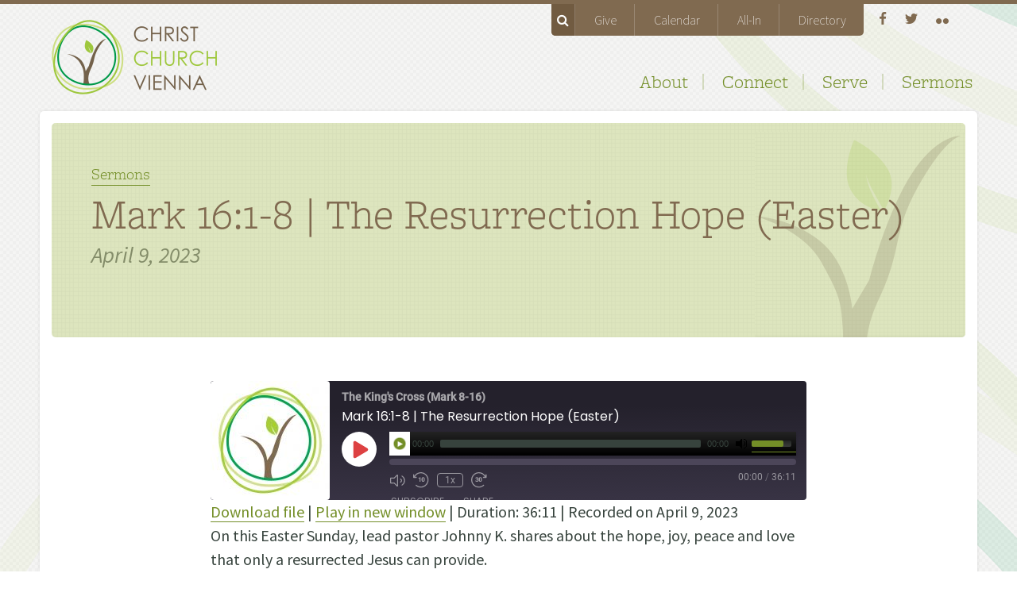

--- FILE ---
content_type: text/html; charset=UTF-8
request_url: https://christchurchvienna.com/sermons/2023/04/mark-161-8-the-resurrection-hope-easter/
body_size: 11020
content:
<!DOCTYPE html>
<html lang="en-US">

<head>
	<title>Mark 16:1-8 | The Resurrection Hope (Easter)  &nbsp;&middot;&nbsp;  Christ Church Vienna</title>

	<meta charset="UTF-8" />
			<meta http-equiv="X-UA-Compatible" content="IE=edge,chrome=1" />
	<meta name="viewport" content="width=device-width, initial-scale=1, maximum-scale=1, user-scalable=0" />
	<link rel="shortcut icon" type="image/x-icon" href="https://christchurchvienna.com/wp-content/themes/christchurchvienna/i/favicon.png" />

	<!-- Feeds -->
	<link rel="alternate" type="application/rss+xml" title="CCV Blog" href="https://christchurchvienna.com/feed/" />
	<link rel="alternate" type="application/rss+xml" title="CCV Sermons" href="https://christchurchvienna.com/feed/sermons/" />

	
	<!-- Google tag (gtag.js) -->
	<script async src="https://www.googletagmanager.com/gtag/js?id=G-BQS4CX0FNE"></script>
	<script>
		window.dataLayer = window.dataLayer || [];

		function gtag() {
			dataLayer.push(arguments);
		}
		gtag('js', new Date());

		gtag('config', 'G-BQS4CX0FNE');
	</script>

	<meta name='robots' content='max-image-preview:large' />
	<style>img:is([sizes="auto" i], [sizes^="auto," i]) { contain-intrinsic-size: 3000px 1500px }</style>
	<link rel='dns-prefetch' href='//use.typekit.net' />
<link rel='dns-prefetch' href='//cdnjs.cloudflare.com' />
<link rel='dns-prefetch' href='//fonts.googleapis.com' />
<script type="text/javascript">
/* <![CDATA[ */
window._wpemojiSettings = {"baseUrl":"https:\/\/s.w.org\/images\/core\/emoji\/15.1.0\/72x72\/","ext":".png","svgUrl":"https:\/\/s.w.org\/images\/core\/emoji\/15.1.0\/svg\/","svgExt":".svg","source":{"concatemoji":"https:\/\/christchurchvienna.com\/wp-includes\/js\/wp-emoji-release.min.js?ver=6.8.1"}};
/*! This file is auto-generated */
!function(i,n){var o,s,e;function c(e){try{var t={supportTests:e,timestamp:(new Date).valueOf()};sessionStorage.setItem(o,JSON.stringify(t))}catch(e){}}function p(e,t,n){e.clearRect(0,0,e.canvas.width,e.canvas.height),e.fillText(t,0,0);var t=new Uint32Array(e.getImageData(0,0,e.canvas.width,e.canvas.height).data),r=(e.clearRect(0,0,e.canvas.width,e.canvas.height),e.fillText(n,0,0),new Uint32Array(e.getImageData(0,0,e.canvas.width,e.canvas.height).data));return t.every(function(e,t){return e===r[t]})}function u(e,t,n){switch(t){case"flag":return n(e,"\ud83c\udff3\ufe0f\u200d\u26a7\ufe0f","\ud83c\udff3\ufe0f\u200b\u26a7\ufe0f")?!1:!n(e,"\ud83c\uddfa\ud83c\uddf3","\ud83c\uddfa\u200b\ud83c\uddf3")&&!n(e,"\ud83c\udff4\udb40\udc67\udb40\udc62\udb40\udc65\udb40\udc6e\udb40\udc67\udb40\udc7f","\ud83c\udff4\u200b\udb40\udc67\u200b\udb40\udc62\u200b\udb40\udc65\u200b\udb40\udc6e\u200b\udb40\udc67\u200b\udb40\udc7f");case"emoji":return!n(e,"\ud83d\udc26\u200d\ud83d\udd25","\ud83d\udc26\u200b\ud83d\udd25")}return!1}function f(e,t,n){var r="undefined"!=typeof WorkerGlobalScope&&self instanceof WorkerGlobalScope?new OffscreenCanvas(300,150):i.createElement("canvas"),a=r.getContext("2d",{willReadFrequently:!0}),o=(a.textBaseline="top",a.font="600 32px Arial",{});return e.forEach(function(e){o[e]=t(a,e,n)}),o}function t(e){var t=i.createElement("script");t.src=e,t.defer=!0,i.head.appendChild(t)}"undefined"!=typeof Promise&&(o="wpEmojiSettingsSupports",s=["flag","emoji"],n.supports={everything:!0,everythingExceptFlag:!0},e=new Promise(function(e){i.addEventListener("DOMContentLoaded",e,{once:!0})}),new Promise(function(t){var n=function(){try{var e=JSON.parse(sessionStorage.getItem(o));if("object"==typeof e&&"number"==typeof e.timestamp&&(new Date).valueOf()<e.timestamp+604800&&"object"==typeof e.supportTests)return e.supportTests}catch(e){}return null}();if(!n){if("undefined"!=typeof Worker&&"undefined"!=typeof OffscreenCanvas&&"undefined"!=typeof URL&&URL.createObjectURL&&"undefined"!=typeof Blob)try{var e="postMessage("+f.toString()+"("+[JSON.stringify(s),u.toString(),p.toString()].join(",")+"));",r=new Blob([e],{type:"text/javascript"}),a=new Worker(URL.createObjectURL(r),{name:"wpTestEmojiSupports"});return void(a.onmessage=function(e){c(n=e.data),a.terminate(),t(n)})}catch(e){}c(n=f(s,u,p))}t(n)}).then(function(e){for(var t in e)n.supports[t]=e[t],n.supports.everything=n.supports.everything&&n.supports[t],"flag"!==t&&(n.supports.everythingExceptFlag=n.supports.everythingExceptFlag&&n.supports[t]);n.supports.everythingExceptFlag=n.supports.everythingExceptFlag&&!n.supports.flag,n.DOMReady=!1,n.readyCallback=function(){n.DOMReady=!0}}).then(function(){return e}).then(function(){var e;n.supports.everything||(n.readyCallback(),(e=n.source||{}).concatemoji?t(e.concatemoji):e.wpemoji&&e.twemoji&&(t(e.twemoji),t(e.wpemoji)))}))}((window,document),window._wpemojiSettings);
/* ]]> */
</script>
<link rel='stylesheet' id='twb-open-sans-css' href='https://fonts.googleapis.com/css?family=Open+Sans%3A300%2C400%2C500%2C600%2C700%2C800&#038;display=swap&#038;ver=6.8.1' type='text/css' media='all' />
<link rel='stylesheet' id='twb-global-css' href='https://christchurchvienna.com/wp-content/plugins/wd-instagram-feed/booster/assets/css/global.css?ver=1.0.0' type='text/css' media='all' />
<style id='wp-emoji-styles-inline-css' type='text/css'>

	img.wp-smiley, img.emoji {
		display: inline !important;
		border: none !important;
		box-shadow: none !important;
		height: 1em !important;
		width: 1em !important;
		margin: 0 0.07em !important;
		vertical-align: -0.1em !important;
		background: none !important;
		padding: 0 !important;
	}
</style>
<link rel='stylesheet' id='wp-block-library-css' href='https://christchurchvienna.com/wp-includes/css/dist/block-library/style.min.css?ver=6.8.1' type='text/css' media='all' />
<style id='classic-theme-styles-inline-css' type='text/css'>
/*! This file is auto-generated */
.wp-block-button__link{color:#fff;background-color:#32373c;border-radius:9999px;box-shadow:none;text-decoration:none;padding:calc(.667em + 2px) calc(1.333em + 2px);font-size:1.125em}.wp-block-file__button{background:#32373c;color:#fff;text-decoration:none}
</style>
<style id='global-styles-inline-css' type='text/css'>
:root{--wp--preset--aspect-ratio--square: 1;--wp--preset--aspect-ratio--4-3: 4/3;--wp--preset--aspect-ratio--3-4: 3/4;--wp--preset--aspect-ratio--3-2: 3/2;--wp--preset--aspect-ratio--2-3: 2/3;--wp--preset--aspect-ratio--16-9: 16/9;--wp--preset--aspect-ratio--9-16: 9/16;--wp--preset--color--black: #000000;--wp--preset--color--cyan-bluish-gray: #abb8c3;--wp--preset--color--white: #ffffff;--wp--preset--color--pale-pink: #f78da7;--wp--preset--color--vivid-red: #cf2e2e;--wp--preset--color--luminous-vivid-orange: #ff6900;--wp--preset--color--luminous-vivid-amber: #fcb900;--wp--preset--color--light-green-cyan: #7bdcb5;--wp--preset--color--vivid-green-cyan: #00d084;--wp--preset--color--pale-cyan-blue: #8ed1fc;--wp--preset--color--vivid-cyan-blue: #0693e3;--wp--preset--color--vivid-purple: #9b51e0;--wp--preset--gradient--vivid-cyan-blue-to-vivid-purple: linear-gradient(135deg,rgba(6,147,227,1) 0%,rgb(155,81,224) 100%);--wp--preset--gradient--light-green-cyan-to-vivid-green-cyan: linear-gradient(135deg,rgb(122,220,180) 0%,rgb(0,208,130) 100%);--wp--preset--gradient--luminous-vivid-amber-to-luminous-vivid-orange: linear-gradient(135deg,rgba(252,185,0,1) 0%,rgba(255,105,0,1) 100%);--wp--preset--gradient--luminous-vivid-orange-to-vivid-red: linear-gradient(135deg,rgba(255,105,0,1) 0%,rgb(207,46,46) 100%);--wp--preset--gradient--very-light-gray-to-cyan-bluish-gray: linear-gradient(135deg,rgb(238,238,238) 0%,rgb(169,184,195) 100%);--wp--preset--gradient--cool-to-warm-spectrum: linear-gradient(135deg,rgb(74,234,220) 0%,rgb(151,120,209) 20%,rgb(207,42,186) 40%,rgb(238,44,130) 60%,rgb(251,105,98) 80%,rgb(254,248,76) 100%);--wp--preset--gradient--blush-light-purple: linear-gradient(135deg,rgb(255,206,236) 0%,rgb(152,150,240) 100%);--wp--preset--gradient--blush-bordeaux: linear-gradient(135deg,rgb(254,205,165) 0%,rgb(254,45,45) 50%,rgb(107,0,62) 100%);--wp--preset--gradient--luminous-dusk: linear-gradient(135deg,rgb(255,203,112) 0%,rgb(199,81,192) 50%,rgb(65,88,208) 100%);--wp--preset--gradient--pale-ocean: linear-gradient(135deg,rgb(255,245,203) 0%,rgb(182,227,212) 50%,rgb(51,167,181) 100%);--wp--preset--gradient--electric-grass: linear-gradient(135deg,rgb(202,248,128) 0%,rgb(113,206,126) 100%);--wp--preset--gradient--midnight: linear-gradient(135deg,rgb(2,3,129) 0%,rgb(40,116,252) 100%);--wp--preset--font-size--small: 13px;--wp--preset--font-size--medium: 20px;--wp--preset--font-size--large: 36px;--wp--preset--font-size--x-large: 42px;--wp--preset--spacing--20: 0.44rem;--wp--preset--spacing--30: 0.67rem;--wp--preset--spacing--40: 1rem;--wp--preset--spacing--50: 1.5rem;--wp--preset--spacing--60: 2.25rem;--wp--preset--spacing--70: 3.38rem;--wp--preset--spacing--80: 5.06rem;--wp--preset--shadow--natural: 6px 6px 9px rgba(0, 0, 0, 0.2);--wp--preset--shadow--deep: 12px 12px 50px rgba(0, 0, 0, 0.4);--wp--preset--shadow--sharp: 6px 6px 0px rgba(0, 0, 0, 0.2);--wp--preset--shadow--outlined: 6px 6px 0px -3px rgba(255, 255, 255, 1), 6px 6px rgba(0, 0, 0, 1);--wp--preset--shadow--crisp: 6px 6px 0px rgba(0, 0, 0, 1);}:where(.is-layout-flex){gap: 0.5em;}:where(.is-layout-grid){gap: 0.5em;}body .is-layout-flex{display: flex;}.is-layout-flex{flex-wrap: wrap;align-items: center;}.is-layout-flex > :is(*, div){margin: 0;}body .is-layout-grid{display: grid;}.is-layout-grid > :is(*, div){margin: 0;}:where(.wp-block-columns.is-layout-flex){gap: 2em;}:where(.wp-block-columns.is-layout-grid){gap: 2em;}:where(.wp-block-post-template.is-layout-flex){gap: 1.25em;}:where(.wp-block-post-template.is-layout-grid){gap: 1.25em;}.has-black-color{color: var(--wp--preset--color--black) !important;}.has-cyan-bluish-gray-color{color: var(--wp--preset--color--cyan-bluish-gray) !important;}.has-white-color{color: var(--wp--preset--color--white) !important;}.has-pale-pink-color{color: var(--wp--preset--color--pale-pink) !important;}.has-vivid-red-color{color: var(--wp--preset--color--vivid-red) !important;}.has-luminous-vivid-orange-color{color: var(--wp--preset--color--luminous-vivid-orange) !important;}.has-luminous-vivid-amber-color{color: var(--wp--preset--color--luminous-vivid-amber) !important;}.has-light-green-cyan-color{color: var(--wp--preset--color--light-green-cyan) !important;}.has-vivid-green-cyan-color{color: var(--wp--preset--color--vivid-green-cyan) !important;}.has-pale-cyan-blue-color{color: var(--wp--preset--color--pale-cyan-blue) !important;}.has-vivid-cyan-blue-color{color: var(--wp--preset--color--vivid-cyan-blue) !important;}.has-vivid-purple-color{color: var(--wp--preset--color--vivid-purple) !important;}.has-black-background-color{background-color: var(--wp--preset--color--black) !important;}.has-cyan-bluish-gray-background-color{background-color: var(--wp--preset--color--cyan-bluish-gray) !important;}.has-white-background-color{background-color: var(--wp--preset--color--white) !important;}.has-pale-pink-background-color{background-color: var(--wp--preset--color--pale-pink) !important;}.has-vivid-red-background-color{background-color: var(--wp--preset--color--vivid-red) !important;}.has-luminous-vivid-orange-background-color{background-color: var(--wp--preset--color--luminous-vivid-orange) !important;}.has-luminous-vivid-amber-background-color{background-color: var(--wp--preset--color--luminous-vivid-amber) !important;}.has-light-green-cyan-background-color{background-color: var(--wp--preset--color--light-green-cyan) !important;}.has-vivid-green-cyan-background-color{background-color: var(--wp--preset--color--vivid-green-cyan) !important;}.has-pale-cyan-blue-background-color{background-color: var(--wp--preset--color--pale-cyan-blue) !important;}.has-vivid-cyan-blue-background-color{background-color: var(--wp--preset--color--vivid-cyan-blue) !important;}.has-vivid-purple-background-color{background-color: var(--wp--preset--color--vivid-purple) !important;}.has-black-border-color{border-color: var(--wp--preset--color--black) !important;}.has-cyan-bluish-gray-border-color{border-color: var(--wp--preset--color--cyan-bluish-gray) !important;}.has-white-border-color{border-color: var(--wp--preset--color--white) !important;}.has-pale-pink-border-color{border-color: var(--wp--preset--color--pale-pink) !important;}.has-vivid-red-border-color{border-color: var(--wp--preset--color--vivid-red) !important;}.has-luminous-vivid-orange-border-color{border-color: var(--wp--preset--color--luminous-vivid-orange) !important;}.has-luminous-vivid-amber-border-color{border-color: var(--wp--preset--color--luminous-vivid-amber) !important;}.has-light-green-cyan-border-color{border-color: var(--wp--preset--color--light-green-cyan) !important;}.has-vivid-green-cyan-border-color{border-color: var(--wp--preset--color--vivid-green-cyan) !important;}.has-pale-cyan-blue-border-color{border-color: var(--wp--preset--color--pale-cyan-blue) !important;}.has-vivid-cyan-blue-border-color{border-color: var(--wp--preset--color--vivid-cyan-blue) !important;}.has-vivid-purple-border-color{border-color: var(--wp--preset--color--vivid-purple) !important;}.has-vivid-cyan-blue-to-vivid-purple-gradient-background{background: var(--wp--preset--gradient--vivid-cyan-blue-to-vivid-purple) !important;}.has-light-green-cyan-to-vivid-green-cyan-gradient-background{background: var(--wp--preset--gradient--light-green-cyan-to-vivid-green-cyan) !important;}.has-luminous-vivid-amber-to-luminous-vivid-orange-gradient-background{background: var(--wp--preset--gradient--luminous-vivid-amber-to-luminous-vivid-orange) !important;}.has-luminous-vivid-orange-to-vivid-red-gradient-background{background: var(--wp--preset--gradient--luminous-vivid-orange-to-vivid-red) !important;}.has-very-light-gray-to-cyan-bluish-gray-gradient-background{background: var(--wp--preset--gradient--very-light-gray-to-cyan-bluish-gray) !important;}.has-cool-to-warm-spectrum-gradient-background{background: var(--wp--preset--gradient--cool-to-warm-spectrum) !important;}.has-blush-light-purple-gradient-background{background: var(--wp--preset--gradient--blush-light-purple) !important;}.has-blush-bordeaux-gradient-background{background: var(--wp--preset--gradient--blush-bordeaux) !important;}.has-luminous-dusk-gradient-background{background: var(--wp--preset--gradient--luminous-dusk) !important;}.has-pale-ocean-gradient-background{background: var(--wp--preset--gradient--pale-ocean) !important;}.has-electric-grass-gradient-background{background: var(--wp--preset--gradient--electric-grass) !important;}.has-midnight-gradient-background{background: var(--wp--preset--gradient--midnight) !important;}.has-small-font-size{font-size: var(--wp--preset--font-size--small) !important;}.has-medium-font-size{font-size: var(--wp--preset--font-size--medium) !important;}.has-large-font-size{font-size: var(--wp--preset--font-size--large) !important;}.has-x-large-font-size{font-size: var(--wp--preset--font-size--x-large) !important;}
:where(.wp-block-post-template.is-layout-flex){gap: 1.25em;}:where(.wp-block-post-template.is-layout-grid){gap: 1.25em;}
:where(.wp-block-columns.is-layout-flex){gap: 2em;}:where(.wp-block-columns.is-layout-grid){gap: 2em;}
:root :where(.wp-block-pullquote){font-size: 1.5em;line-height: 1.6;}
</style>
<link rel='stylesheet' id='contact-form-7-css' href='https://christchurchvienna.com/wp-content/plugins/contact-form-7/includes/css/styles.css?ver=6.0.6' type='text/css' media='all' />
<link rel='stylesheet' id='font-awesome-css' href='https://cdnjs.cloudflare.com/ajax/libs/font-awesome/4.7.0/css/font-awesome.min.css?ver=4.7.0' type='text/css' media='all' />
<link rel='stylesheet' id='source-sans-css' href='https://fonts.googleapis.com/css?family=Source+Sans+Pro%3A200%2C300%2C400%2C400i%2C600%2C700&#038;ver=0.0.0' type='text/css' media='all' />
<link rel='stylesheet' id='style-css' href='https://christchurchvienna.com/wp-content/themes/christchurchvienna/style.css?ver=1.0.0' type='text/css' media='all' />
<link rel='stylesheet' id='mediaelement_css-css' href='https://christchurchvienna.com/wp-content/themes/christchurchvienna/css/mediaelementplayer.min.css?ver=6.8.1' type='text/css' media='all' />
<script type="text/javascript" src="https://christchurchvienna.com/wp-includes/js/jquery/jquery.min.js?ver=3.7.1" id="jquery-core-js"></script>
<script type="text/javascript" src="https://christchurchvienna.com/wp-includes/js/jquery/jquery-migrate.min.js?ver=3.4.1" id="jquery-migrate-js"></script>
<script type="text/javascript" src="https://christchurchvienna.com/wp-content/plugins/wd-instagram-feed/booster/assets/js/circle-progress.js?ver=1.2.2" id="twb-circle-js"></script>
<script type="text/javascript" id="twb-global-js-extra">
/* <![CDATA[ */
var twb = {"nonce":"9cc6465b7a","ajax_url":"https:\/\/christchurchvienna.com\/wp-admin\/admin-ajax.php","plugin_url":"https:\/\/christchurchvienna.com\/wp-content\/plugins\/wd-instagram-feed\/booster","href":"https:\/\/christchurchvienna.com\/wp-admin\/admin.php?page=twb_instagram-feed"};
var twb = {"nonce":"9cc6465b7a","ajax_url":"https:\/\/christchurchvienna.com\/wp-admin\/admin-ajax.php","plugin_url":"https:\/\/christchurchvienna.com\/wp-content\/plugins\/wd-instagram-feed\/booster","href":"https:\/\/christchurchvienna.com\/wp-admin\/admin.php?page=twb_instagram-feed"};
/* ]]> */
</script>
<script type="text/javascript" src="https://christchurchvienna.com/wp-content/plugins/wd-instagram-feed/booster/assets/js/global.js?ver=1.0.0" id="twb-global-js"></script>
<script type="text/javascript" src="https://use.typekit.net/kjb1ges.js?ver=6.8.1" id="typekit-js"></script>
<script type="text/javascript" src="https://christchurchvienna.com/wp-content/themes/christchurchvienna/js/mediaelement/mediaelement-and-player.min.js?ver=6.8.1" id="mediaelement_js-js"></script>
<link rel="https://api.w.org/" href="https://christchurchvienna.com/wp-json/" /><link rel='shortlink' href='https://christchurchvienna.com/?p=9023' />
<link rel="alternate" title="oEmbed (JSON)" type="application/json+oembed" href="https://christchurchvienna.com/wp-json/oembed/1.0/embed?url=https%3A%2F%2Fchristchurchvienna.com%2Fsermons%2F2023%2F04%2Fmark-161-8-the-resurrection-hope-easter%2F" />
<link rel="alternate" title="oEmbed (XML)" type="text/xml+oembed" href="https://christchurchvienna.com/wp-json/oembed/1.0/embed?url=https%3A%2F%2Fchristchurchvienna.com%2Fsermons%2F2023%2F04%2Fmark-161-8-the-resurrection-hope-easter%2F&#038;format=xml" />

<link rel="alternate" type="application/rss+xml" title="Podcast RSS feed" href="https://christchurchvienna.com/feed/podcast" />

		<style type="text/css" id="wp-custom-css">
			.subscribe-cta {
    /* height: 100px; */
    margin: 0 auto;
    margin-top: -55px;
    margin-bottom: 55px;
    max-width: 1150px !important;
    width: calc(100% - 30px);
    /* width: calc(100% - 50px); */
    background-color: blue;
    padding: 25px;
    background-color: #715b41;
    text-align: center;
    border-radius: 0px 0px 5px 5px;
}

.subscribe-cta .content h3 {
    color: #fff;
    margin-bottom: 30px;
    font-size: 28px;
}

.subscribe-cta .ctas {
    display: flex;
    gap: 40px;
    flex-direction: row;
    justify-content: center;
    margin-bottom: 15px;
}

.main-content .subscribe-cta a {
    color: #fff;
    text-decoration: none;
    font-size: 18px;
    border: solid 1px #fff;
    padding: 16px 32px;
    border-radius: 28px;
}

.main-content .subscribe-cta a:hover {
    border-bottom: solid 1px #fff;
    background-color: rgba(255, 255, 255, 0.1);
}

@media only screen and (max-width: 630px) {
    .subscribe-cta .content h3 {
        font-size: 20px;
    }
}

@media only screen and (max-width: 992px) {
    .subscribe-cta {
        margin: -30px auto 55px auto;
    }

    .subscribe-cta .ctas {
        flex-direction: column;
    }

    .subscribe-cta .ctas {
        max-width: 300px;
        margin: 0 auto;
        margin-bottom: 15px;
    }
}
		</style>
		</head>

<body class="single single-sermons">
	<div class="brown-border"></div>
	<div class="pattern-page-container">
		<div class="main-header">
			<div class="top-nav-container">

				<div class="nav-items">
					<span id="search" class="header-search">
						<form name="search" method="post" action="https://christchurchvienna.com/">
							<fieldset>
								<input type="text" id="query" name="s" value="" />
								<button type="submit">GO</button>
							</fieldset>
						</form>
					</span>
					<div class="menu-top-menu-container"><ul id="menu-top-menu" class="top-nav"><li class="search-trigger" id="search-trigger">
			<i class="fa fa-search" aria-hidden="true"></i>
		</li>
		<li id="menu-item-4739" class="menu-item menu-item-type-post_type menu-item-object-page menu-item-4739"><a href="https://christchurchvienna.com/about/give/">Give</a></li>
<li id="menu-item-4768" class="menu-item menu-item-type-custom menu-item-object-custom menu-item-4768"><a href="http://christchurchvienna.com/events">Calendar</a></li>
<li id="menu-item-9691" class="menu-item menu-item-type-post_type menu-item-object-page menu-item-9691"><a href="https://christchurchvienna.com/all-in/">All-In</a></li>
<li id="menu-item-5897" class="menu-item menu-item-type-custom menu-item-object-custom menu-item-5897"><a target="_blank" href="https://christchurchvienna.churchcenter.com/login?return=https://christchurchvienna.churchcenter.com/directory/people">Directory</a></li>
</ul></div>				</div>

				<div class="social-items-container">
					<ul class="social-items">
													<a href="https://www.facebook.com/pages/Christ-Church-Vienna/172942172744176">
								<li id="facebook-btn" class="header-btns"></li>
							</a>													<a href="http://twitter.com/CCV_VA">
								<li id="twitter-btn" class="header-btns"></li>
							</a>													<a href="http://www.flickr.com/photos/matthewmorgan/">
								<li id="flickr-btn" class="header-btns"></li>
							</a>					</ul>
				</div>

			</div>

			<div class="logo-container">
				<a href="https://christchurchvienna.com/"><img src="https://christchurchvienna.com/wp-content/themes/christchurchvienna/images/logo.png"></a>
			</div>

			<div class="main-nav-container">
				<div class="menu-primary-navigation-container"><ul id="menu-primary-navigation" class="main-nav"><li id="menu-item-35" class="menu-item menu-item-type-post_type menu-item-object-page menu-item-has-children menu-item-35"><a href="https://christchurchvienna.com/about/">About</a>
<ul class="sub-menu">
	<li id="menu-item-1469" class="menu-item menu-item-type-post_type menu-item-object-page menu-item-1469"><a href="https://christchurchvienna.com/about/our-story/">Our Story</a></li>
	<li id="menu-item-1470" class="menu-item menu-item-type-post_type menu-item-object-page menu-item-1470"><a href="https://christchurchvienna.com/about/vision-values/">Vision &#038; Values</a></li>
	<li id="menu-item-1471" class="menu-item menu-item-type-post_type menu-item-object-page menu-item-1471"><a href="https://christchurchvienna.com/about/our-leadership/">Our Leadership</a></li>
	<li id="menu-item-1473" class="menu-item menu-item-type-post_type menu-item-object-page menu-item-1473"><a href="https://christchurchvienna.com/about/resources/">Resources: Polity, Beliefs</a></li>
	<li id="menu-item-9478" class="menu-item menu-item-type-post_type menu-item-object-page menu-item-9478"><a href="https://christchurchvienna.com/about/child-protection/">Child Protection</a></li>
	<li id="menu-item-1472" class="menu-item menu-item-type-post_type menu-item-object-page menu-item-1472"><a href="https://christchurchvienna.com/about/give/">Give to CCV</a></li>
	<li id="menu-item-4755" class="menu-item menu-item-type-post_type menu-item-object-page menu-item-4755"><a href="https://christchurchvienna.com/about/contact/">Contact</a></li>
</ul>
</li>
<li id="menu-item-34" class="menu-item menu-item-type-post_type menu-item-object-page menu-item-has-children menu-item-34"><a href="https://christchurchvienna.com/connect/">Connect</a>
<ul class="sub-menu">
	<li id="menu-item-4888" class="menu-item menu-item-type-post_type menu-item-object-page menu-item-4888"><a href="https://christchurchvienna.com/connect/what-to-expect/">What to Expect</a></li>
	<li id="menu-item-1474" class="menu-item menu-item-type-post_type menu-item-object-page menu-item-1474"><a href="https://christchurchvienna.com/connect/small-groups/">Small Groups</a></li>
	<li id="menu-item-1475" class="menu-item menu-item-type-post_type menu-item-object-page menu-item-1475"><a href="https://christchurchvienna.com/connect/students/">Students</a></li>
	<li id="menu-item-1476" class="menu-item menu-item-type-post_type menu-item-object-page menu-item-1476"><a href="https://christchurchvienna.com/connect/children/">Children</a></li>
	<li id="menu-item-2479" class="menu-item menu-item-type-post_type menu-item-object-page menu-item-2479"><a href="https://christchurchvienna.com/connect/womenmen/">Women &#038; Men at CCV</a></li>
	<li id="menu-item-6816" class="menu-item menu-item-type-post_type menu-item-object-page menu-item-6816"><a href="https://christchurchvienna.com/connect/care-team/">Care Team</a></li>
	<li id="menu-item-3022" class="menu-item menu-item-type-post_type menu-item-object-page menu-item-3022"><a href="https://christchurchvienna.com/connect/prayer/">Prayer</a></li>
	<li id="menu-item-5345" class="menu-item menu-item-type-post_type menu-item-object-page menu-item-5345"><a href="https://christchurchvienna.com/directory/">Directory</a></li>
</ul>
</li>
<li id="menu-item-1478" class="menu-item menu-item-type-post_type menu-item-object-page menu-item-has-children menu-item-1478"><a href="https://christchurchvienna.com/serve/">Serve</a>
<ul class="sub-menu">
	<li id="menu-item-1479" class="menu-item menu-item-type-post_type menu-item-object-page menu-item-1479"><a href="https://christchurchvienna.com/serve/at-ccv/">Serve @ CCV</a></li>
	<li id="menu-item-1481" class="menu-item menu-item-type-post_type menu-item-object-page menu-item-1481"><a href="https://christchurchvienna.com/serve/local/">Local Missions</a></li>
	<li id="menu-item-1480" class="menu-item menu-item-type-post_type menu-item-object-page menu-item-1480"><a href="https://christchurchvienna.com/serve/global/">Global Missions</a></li>
	<li id="menu-item-8395" class="menu-item menu-item-type-post_type menu-item-object-page menu-item-8395"><a href="https://christchurchvienna.com/post-graduate-residency-program/">Post Graduate Residency Program</a></li>
</ul>
</li>
<li id="menu-item-38" class="menu-item menu-item-type-custom menu-item-object-custom current-menu-item menu-item-38"><a href="http://christchurchvienna.com/sermons/">Sermons</a></li>
</ul></div>			</div>
			<div class="clear"></div>
		</div>
	</div>
<div class="main-content clearfix single-sermon sermon">

	<div class="heading-container">
		<h3><a href="https://christchurchvienna.com/sermons">Sermons</a></h3>
		<h1>Mark 16:1-8 | The Resurrection Hope (Easter)</h1>
		<p>April 9, 2023</p>
		<img src="https://christchurchvienna.com/wp-content/themes/christchurchvienna/images/branch.png">
	</div>

	<div class="main-content-layout clearfix">

	
	<div class="podcast_player"><div id="4284001626" class="castos-player dark-mode " tabindex="0" data-episode="9023" data-player_id="4284001626">
	<div class="player">
		<div class="player__main">
			<div class="player__artwork player__artwork-9023">
				<img decoding="async" src="https://cdn.christchurchvienna.com/uploads/2022/04/tree-logo-150x150.jpg"
					 alt="The King&#039;s Cross (Mark 8-16)"
					 title="The King&#039;s Cross (Mark 8-16)">
			</div>
			<div class="player__body">
				<div class="currently-playing">
					<div class="show player__podcast-title">
						The King's Cross (Mark 8-16)					</div>
					<div class="episode-title player__episode-title">Mark 16:1-8 | The Resurrection Hope (Easter)</div>
				</div>
				<div class="play-progress">
					<div class="play-pause-controls">
						<button title="Play" aria-label="Play Episode" aria-pressed="false" class="play-btn">
							<span class="screen-reader-text">Play Episode</span>
						</button>
						<button title="Pause" aria-label="Pause Episode" aria-pressed="false" class="pause-btn hide">
							<span class="screen-reader-text">Pause Episode</span>
						</button>
						<img decoding="async" src="https://christchurchvienna.com/wp-content/plugins/seriously-simple-podcasting/assets/css/images/player/images/icon-loader.svg" alt="Loading" class="ssp-loader hide"/>
					</div>
					<div>
						<audio preload="none" class="clip clip-9023">
							<source src="https://cdn.christchurchvienna.com/uploads/2023/04/CCV-Sunday-Service-4.9.23-Easter-Sun-4923-3.42-PM.mp3">
						</audio>
						<div class="ssp-progress" role="progressbar" title="Seek" aria-valuenow="0" aria-valuemin="0" aria-valuemax="2171">
							<span class="progress__filled"></span>
						</div>
						<div class="ssp-playback playback">
							<div class="playback__controls">
								<button class="player-btn player-btn__volume" title="Mute/Unmute">
									<span class="screen-reader-text">Mute/Unmute Episode</span>
								</button>
								<button data-skip="-10" class="player-btn player-btn__rwd" title="Rewind 10 seconds">
									<span class="screen-reader-text">Rewind 10 Seconds</span>
								</button>
								<button data-speed="1" class="player-btn player-btn__speed" title="Playback Speed" aria-label="Playback Speed">1x</button>
								<button data-skip="10" class="player-btn player-btn__fwd" title="Fast Forward 10 seconds">
									<span class="screen-reader-text">Fast Forward 10 seconds</span>
								</button>
							</div>
							<div class="playback__timers">
								<time class="ssp-timer">00:00</time>
								<span>/</span>
								<!-- We need actual duration here from the server -->
								<time class="ssp-duration" datetime="PT0H36M11S">36:11</time>
							</div>
						</div>
					</div>
				</div>
									<nav class="player-panels-nav">
													<button class="subscribe-btn" id="subscribe-btn-9023" title="Subscribe">Subscribe</button>
																			<button class="share-btn" id="share-btn-9023" title="Share">Share</button>
											</nav>
							</div>
		</div>
	</div>
			<div class="player-panels player-panels-9023">
							<div class="subscribe player-panel subscribe-9023">
					<div class="close-btn close-btn-9023">
						<span></span>
						<span></span>
					</div>
					<div class="panel__inner">
						<div class="subscribe-icons">
																																											</div>
						<div class="player-panel-row" aria-label="RSS Feed URL">
							<div class="title">RSS Feed</div>
							<div>
								<input value="https://christchurchvienna.com/feed/podcast/the-kings-cross-mark-8-16" class="input-rss input-rss-9023" title="RSS Feed URL" readonly />
							</div>
							<button class="copy-rss copy-rss-9023" title="Copy RSS Feed URL" aria-label="Copy RSS Feed URL"></button>
						</div>
					</div>
				</div>
										<div class="share share-9023 player-panel">
					<div class="close-btn close-btn-9023">
						<span></span>
						<span></span>
					</div>
					<div class="player-panel-row">
						<div class="title">
							Share						</div>
						<div class="icons-holder">
							<a href="https://www.facebook.com/sharer/sharer.php?u=https://christchurchvienna.com/sermons/2023/04/mark-161-8-the-resurrection-hope-easter/&t=Mark 16:1-8 | The Resurrection Hope (Easter)"
							   target="_blank" rel="noopener noreferrer" class="share-icon facebook" title="Share on Facebook">
								<span></span>
							</a>
							<a href="https://twitter.com/intent/tweet?text=https://christchurchvienna.com/sermons/2023/04/mark-161-8-the-resurrection-hope-easter/&url=Mark 16:1-8 | The Resurrection Hope (Easter)"
							   target="_blank" rel="noopener noreferrer" class="share-icon twitter" title="Share on Twitter">
								<span></span>
							</a>
							<a href="https://cdn.christchurchvienna.com/uploads/2023/04/CCV-Sunday-Service-4.9.23-Easter-Sun-4923-3.42-PM.mp3"
							   target="_blank" rel="noopener noreferrer" class="share-icon download" title="Download" download>
								<span></span>
							</a>
						</div>
					</div>
					<div class="player-panel-row">
						<div class="title">
							Link						</div>
						<div>
							<input value="https://christchurchvienna.com/sermons/2023/04/mark-161-8-the-resurrection-hope-easter/" class="input-link input-link-9023" title="Episode URL" readonly />
						</div>
						<button class="copy-link copy-link-9023" title="Copy Episode URL" aria-label="Copy Episode URL" readonly=""></button>
					</div>
					<div class="player-panel-row">
						<div class="title">
							Embed						</div>
						<div style="height: 10px;">
							<input type="text" value='&lt;blockquote class=&quot;wp-embedded-content&quot; data-secret=&quot;3jEGgVco0i&quot;&gt;&lt;a href=&quot;https://christchurchvienna.com/sermons/2023/04/mark-161-8-the-resurrection-hope-easter/&quot;&gt;Mark 16:1-8 | The Resurrection Hope (Easter)&lt;/a&gt;&lt;/blockquote&gt;&lt;iframe sandbox=&quot;allow-scripts&quot; security=&quot;restricted&quot; src=&quot;https://christchurchvienna.com/sermons/2023/04/mark-161-8-the-resurrection-hope-easter/embed/#?secret=3jEGgVco0i&quot; width=&quot;500&quot; height=&quot;350&quot; title=&quot;&#8220;Mark 16:1-8 | The Resurrection Hope (Easter)&#8221; &#8212; Christ Church Vienna&quot; data-secret=&quot;3jEGgVco0i&quot; frameborder=&quot;0&quot; marginwidth=&quot;0&quot; marginheight=&quot;0&quot; scrolling=&quot;no&quot; class=&quot;wp-embedded-content&quot;&gt;&lt;/iframe&gt;&lt;script type=&quot;text/javascript&quot;&gt;
/* &lt;![CDATA[ */
/*! This file is auto-generated */
!function(d,l){&quot;use strict&quot;;l.querySelector&amp;&amp;d.addEventListener&amp;&amp;&quot;undefined&quot;!=typeof URL&amp;&amp;(d.wp=d.wp||{},d.wp.receiveEmbedMessage||(d.wp.receiveEmbedMessage=function(e){var t=e.data;if((t||t.secret||t.message||t.value)&amp;&amp;!/[^a-zA-Z0-9]/.test(t.secret)){for(var s,r,n,a=l.querySelectorAll(&#039;iframe[data-secret=&quot;&#039;+t.secret+&#039;&quot;]&#039;),o=l.querySelectorAll(&#039;blockquote[data-secret=&quot;&#039;+t.secret+&#039;&quot;]&#039;),c=new RegExp(&quot;^https?:$&quot;,&quot;i&quot;),i=0;i&lt;o.length;i++)o[i].style.display=&quot;none&quot;;for(i=0;i&lt;a.length;i++)s=a[i],e.source===s.contentWindow&amp;&amp;(s.removeAttribute(&quot;style&quot;),&quot;height&quot;===t.message?(1e3&lt;(r=parseInt(t.value,10))?r=1e3:~~r&lt;200&amp;&amp;(r=200),s.height=r):&quot;link&quot;===t.message&amp;&amp;(r=new URL(s.getAttribute(&quot;src&quot;)),n=new URL(t.value),c.test(n.protocol))&amp;&amp;n.host===r.host&amp;&amp;l.activeElement===s&amp;&amp;(d.top.location.href=t.value))}},d.addEventListener(&quot;message&quot;,d.wp.receiveEmbedMessage,!1),l.addEventListener(&quot;DOMContentLoaded&quot;,function(){for(var e,t,s=l.querySelectorAll(&quot;iframe.wp-embedded-content&quot;),r=0;r&lt;s.length;r++)(t=(e=s[r]).getAttribute(&quot;data-secret&quot;))||(t=Math.random().toString(36).substring(2,12),e.src+=&quot;#?secret=&quot;+t,e.setAttribute(&quot;data-secret&quot;,t)),e.contentWindow.postMessage({message:&quot;ready&quot;,secret:t},&quot;*&quot;)},!1)))}(window,document);
/* ]]&gt; */
&lt;/script&gt;
'
								   title="Embed Code"
								   class="input-embed input-embed-9023" readonly/>
						</div>
						<button class="copy-embed copy-embed-9023" title="Copy Embed Code" aria-label="Copy Embed Code"></button>
					</div>
				</div>
					</div>
	
	

	</div>
<div class="podcast_meta"><aside><p><a href="https://christchurchvienna.com/podcast-download/9023/mark-161-8-the-resurrection-hope-easter?ref=download" title="Mark 16:1-8 | The Resurrection Hope (Easter) " class="podcast-meta-download">Download file</a> | <a href="https://christchurchvienna.com/podcast-download/9023/mark-161-8-the-resurrection-hope-easter?ref=new_window" target="_blank" title="Mark 16:1-8 | The Resurrection Hope (Easter) " class="podcast-meta-new-window">Play in new window</a> | <span class="podcast-meta-duration">Duration: 36:11</span> | <span class="podcast-meta-date">Recorded on April 9, 2023</span></p></aside></div></div><p>On this Easter Sunday, lead pastor Johnny K. shares about the hope, joy, peace and love that only a resurrected Jesus can provide.</p>


			<hr />

				<div class="sermon-meta single-sermon-meta">
											<p class="speaker">
							<i class="fa fa-user" aria-hidden="true"></i>
							<a href="https://christchurchvienna.com/sermons/speaker/johnny-kurcina/">Johnny Kurcina</a>						</p>						<p class="series">
							<i class="fa fa-archive" aria-hidden="true"></i>
							Series: <a href="https://christchurchvienna.com/series/the-kings-cross-mark-8-16/">The King's Cross (Mark 8-16)</a>						</p>						<p class="scripture">
							<i class="fa fa-book" aria-hidden="true"></i>
							Scripture: <a href="https://christchurchvienna.com/sermons/scripture/mark">Mark</a>						</p>				</div>

				<div class="sermon-sidebar">
	
	<div class="margin-top-20 desk-margin-top-40"></div>

	<h2 class="this-series">This Series</h2>

	<ul id="this-series" class="leaf-list">
	
		<li class="active"><a href="https://christchurchvienna.com/sermons/2023/04/mark-161-8-the-resurrection-hope-easter/">Mark 16:1-8 | The Resurrection Hope (Easter)</a></li>
		<li ><a href="https://christchurchvienna.com/sermons/2023/04/mark-14-32-42-prayer-and-surrender/">Mark 14: 32-42 | Prayer and Surrender</a></li>
		<li ><a href="https://christchurchvienna.com/sermons/2023/03/mark-133-13-enduring-to-the-end/">Mark 13:3-13 | Enduring to the End</a></li>
		<li ><a href="https://christchurchvienna.com/sermons/2023/03/mark-1213-17-render-to-caesar/">Mark 12:13-17 | Render to Caesar</a></li>
		<li ><a href="https://christchurchvienna.com/sermons/2023/03/mark-1115-19-jesus-enters-the-temple/">Mark 11:15-19 | Jesus Enters the Temple</a></li>
		<li ><a href="https://christchurchvienna.com/sermons/2023/03/mark-1032-45-to-serve/">Mark 10:32-45 | To Serve</a></li>
		<li ><a href="https://christchurchvienna.com/sermons/2023/02/mark-914-29-help-my-unbelief/">Mark 9:14-29 | Help My Unbelief</a></li>
		<li ><a href="https://christchurchvienna.com/sermons/2023/02/mark-831-38-ash-wednesday/">Mark 8:31-38 | Ash Wednesday</a></li>	</ul>
	
	
	<div class="sermons-by-date">
		<h2>Sermons by Date</h2>

		<ul class="leaf-list">
			
			<li><a href="https://christchurchvienna.com/sermons/2026/01/">January 2026</a></li>
			<li><a href="https://christchurchvienna.com/sermons/2025/12/">December 2025</a></li>
			<li><a href="https://christchurchvienna.com/sermons/2025/11/">November 2025</a></li>
			<li><a href="https://christchurchvienna.com/sermons/2025/10/">October 2025</a></li>
			<li><a href="https://christchurchvienna.com/sermons/2025/09/">September 2025</a></li>		</ul>
	</div>

	<div class="other-series-sermons">
		<h2>Other Series</h2>

		<ul class="leaf-list">
			
				<li><a href="https://christchurchvienna.com/series/responding-to-hardship-and-uncertainty/">Responding to Hardship and Uncertainty</a></li>
				<li><a href="https://christchurchvienna.com/series/the-messiah-in-matthew/">the messiah in Matthew</a></li>
				<li><a href="https://christchurchvienna.com/series/1-2-kings/">1 &amp; 2 Kings</a></li>
				<li><a href="https://christchurchvienna.com/series/for-the-journey/">For the Journey</a></li>
				<li><a href="https://christchurchvienna.com/series/daniel-faith-in-exile/">Daniel | Faith in Exile</a></li>		</ul>
	</div>
</div> <!-- sermon-sidebar -->

			</div>


	</div><!-- main-content-layout -->
</div><!-- main-content -->



<div id="footer" class="ccv-footer clearfix">
	<div class="wrap">
		<div id="footer-contact" class="footer-contact">
			<div class="contact-section">
									<i class="fa fa-home" aria-hidden="true"></i>
					114 Courthouse Rd SW<br />
Vienna, VA 22180							</div>
			<div class="contact-section">
				<i class="fa fa-phone" aria-hidden="true"></i>
									Phone: (703) 865-7929							</div>
		</div>

		<div class="social-items fr">
			<p>
            	<a href="https://www.facebook.com/pages/Christ-Church-Vienna/172942172744176" class="facebook-btn"></a>            	<a href="http://twitter.com/CCV_VA" class="twitter-btn"></a>            	<a href="http://www.flickr.com/photos/matthewmorgan/" class="flickr-btn"></a>      </p>
      <div class="clear"></div>
      <p class="ccv-copyright">&copy;2026 Christ Church Vienna</p>
		</div>
	</div>
</div> <!-- ccv-footer -->
<script type="speculationrules">
{"prefetch":[{"source":"document","where":{"and":[{"href_matches":"\/*"},{"not":{"href_matches":["\/wp-*.php","\/wp-admin\/*","\/uploads\/*","\/wp-content\/*","\/wp-content\/plugins\/*","\/wp-content\/themes\/christchurchvienna\/*","\/*\\?(.+)"]}},{"not":{"selector_matches":"a[rel~=\"nofollow\"]"}},{"not":{"selector_matches":".no-prefetch, .no-prefetch a"}}]},"eagerness":"conservative"}]}
</script>
<link rel='stylesheet' id='ssp-castos-player-css' href='https://christchurchvienna.com/wp-content/plugins/seriously-simple-podcasting/assets/css/castos-player.min.css?ver=3.10.3' type='text/css' media='all' />
<script type="text/javascript" src="https://christchurchvienna.com/wp-includes/js/dist/hooks.min.js?ver=4d63a3d491d11ffd8ac6" id="wp-hooks-js"></script>
<script type="text/javascript" src="https://christchurchvienna.com/wp-includes/js/dist/i18n.min.js?ver=5e580eb46a90c2b997e6" id="wp-i18n-js"></script>
<script type="text/javascript" id="wp-i18n-js-after">
/* <![CDATA[ */
wp.i18n.setLocaleData( { 'text direction\u0004ltr': [ 'ltr' ] } );
/* ]]> */
</script>
<script type="text/javascript" src="https://christchurchvienna.com/wp-content/plugins/contact-form-7/includes/swv/js/index.js?ver=6.0.6" id="swv-js"></script>
<script type="text/javascript" id="contact-form-7-js-before">
/* <![CDATA[ */
var wpcf7 = {
    "api": {
        "root": "https:\/\/christchurchvienna.com\/wp-json\/",
        "namespace": "contact-form-7\/v1"
    }
};
/* ]]> */
</script>
<script type="text/javascript" src="https://christchurchvienna.com/wp-content/plugins/contact-form-7/includes/js/index.js?ver=6.0.6" id="contact-form-7-js"></script>
<script type="text/javascript" src="https://christchurchvienna.com/wp-content/themes/christchurchvienna/js/bootstrap.js?ver=1.0.0" id="bootstrap-js"></script>
<script type="text/javascript" src="https://christchurchvienna.com/wp-content/themes/christchurchvienna/js/ccv.min.js?ver=1.0.0" id="ccv-js"></script>
<script type="text/javascript" src="https://christchurchvienna.com/wp-content/themes/christchurchvienna/js/custom.js?ver=1.0.0" id="custom-js"></script>
<script type="text/javascript" src="https://use.typekit.net/kjb1ges.js" id="typescript-js"></script>
<script type="text/javascript" src="https://christchurchvienna.com/wp-content/plugins/seriously-simple-podcasting/assets/js/castos-player.min.js?ver=3.10.3" id="ssp-castos-player-js"></script>

<script type="text/javascript">
	var BLOGINFO = {
		url: 'https://christchurchvienna.com',
		name: 'Christ Church Vienna',
		template_directory: 'https://christchurchvienna.com/wp-content/themes/christchurchvienna'
	}
</script>

<!-- Google Analytics -->
<script type="text/javascript">
	 var _gaq = _gaq || [];
	 _gaq.push(['_setAccount', 'UA-2447324-6']);
	 _gaq.push(['_trackPageview']);

	 (function() {
	   var ga = document.createElement('script'); ga.type = 'text/javascript';
	ga.async = true;
	   ga.src = ('https:' == document.location.protocol ? 'https://ssl' :
	'http://www') + '.google-analytics.com/ga.js';
	   var s = document.getElementsByTagName('script')[0];
	s.parentNode.insertBefore(ga, s);
	 })();
</script>

<script defer src="https://static.cloudflareinsights.com/beacon.min.js/vcd15cbe7772f49c399c6a5babf22c1241717689176015" integrity="sha512-ZpsOmlRQV6y907TI0dKBHq9Md29nnaEIPlkf84rnaERnq6zvWvPUqr2ft8M1aS28oN72PdrCzSjY4U6VaAw1EQ==" data-cf-beacon='{"version":"2024.11.0","token":"e0069493b3a64bdb9a24f15e16b20b6e","r":1,"server_timing":{"name":{"cfCacheStatus":true,"cfEdge":true,"cfExtPri":true,"cfL4":true,"cfOrigin":true,"cfSpeedBrain":true},"location_startswith":null}}' crossorigin="anonymous"></script>
</body>
<script>'undefined'=== typeof _trfq || (window._trfq = []);'undefined'=== typeof _trfd && (window._trfd=[]),_trfd.push({'tccl.baseHost':'secureserver.net'},{'ap':'cpbh-mt'},{'server':'p3plmcpnl489386'},{'dcenter':'p3'},{'cp_id':'9202288'},{'cp_cl':'8'}) // Monitoring performance to make your website faster. If you want to opt-out, please contact web hosting support.</script><script src='https://img1.wsimg.com/traffic-assets/js/tccl.min.js'></script></html>


--- FILE ---
content_type: text/css
request_url: https://christchurchvienna.com/wp-content/themes/christchurchvienna/style.css?ver=1.0.0
body_size: 15655
content:
@charset "UTF-8";
@use 'sass:math';
/*!
 * Theme Name: ChristChurchVienna
 * Version: 1.3
 * Description: A custom build for christchurchvienna.org
 * License: For use on this site only. Not free to distribute or use on other projects.
 */
/*
 * calculates size relative to document root with px fallback
 */
/*
 * font-size mixin with fallback
 */
/*
 * line-height mixin with fallback
 */
/* Mixin to prefix several properties at once
 * @author Hugo Giraudel
 * @param {Map} $declarations - Declarations to prefix
 * @param {List} $prefixes (()) - List of prefixes to print
 * usage: @include prefix((border-radius: 5px), webkit moz);
 */
/*
 * Mixin to output hover, active, and focus selectors all in one line and less code
 * @param {String} $sel - defaults to "&" to select parent
 * usage
 * - before => a:hover, a:active, a:focus { color: red; }
 * - after => @include hover(a) { color: red; }
 */
/*
 * Mobile First Media Queries
 * Allow in-line media queries
 * usage:
 *  .selector { width: 100%;
 *    @include bp-tablet() { width: 30%; }
 *  }
 * hint: check resulting stylesheet - restructures respective styles within the desired media query
 */
/*
 * Max Width Mixins
 */
/***********Main**************/
html {
  height: 100%;
  font-size: 70%;
  font-family: 'PT Sans'; }

.state-indicator {
  z-index: 1;
  position: absolute;
  top: -1000%; }

/*Applies a natural box layout to all elements*/
html {
  box-sizing: border-box;
  -moz-box-sizing: border-box;
  -webkit-box-sizing: border-box;
  -webkit-font-smoothing: antialiased;
  text-rendering: optimizeLegibility; }

*,
*:after,
*:before {
  box-sizing: inherit;
  -moz-box-sizing: inherit;
  -webkit-box-sizing: inherit; }

body {
  margin: 0;
  padding: 0;
  /* line-height: 120%; */
  font-size: 100%;
  height: 100%; }

.h1,
.h2,
.h3,
.h4,
.h5,
.h6,
h1,
h2,
h3,
h4,
h5,
h6 {
  color: #000000;
  /* line-height: 120%; */ }

.h1,
h1 {
  font-size: 2.125em; }

.h2,
h2 {
  font-size: 1.750em; }

.h3,
h3 {
  font-size: 1.5em; }

.h4,
h4 {
  font-size: 1.125em; }

.h5,
h5 {
  font-size: 1em; }

.h6,
h6 {
  font-size: 0.875em; }

ol,
ul {
  list-style: none;
  margin: 0;
  padding: 0; }

a:active, a:hover, a:visited {
  color: inherit;
  text-decoration: none; }
.main-content a:link, .main-content a:visited {
  color: #738E27;
  text-decoration: none;
  border-bottom: 1px solid #738E27;
  -webkit-transition: all 200ms ease-in-out;
  -moz-transition: all 200ms ease-in-out;
  -ms-transition: all 200ms ease-in-out;
  -o-transition: all 200ms ease-in-out;
  /* Output standard non-prefixed declaration */
  transition: all 200ms ease-in-out; }
  .main-content a:link:hover, .main-content a:visited:hover {
    border-bottom-width: 3px; }
a img {
  border: none;
  vertical-align: top; }

pre {
  padding: 20px;
  color: #ffffff;
  background: #434343; }

/*Makes sure nothing destroys the responsiveness of the page*/
iframe,
img,
video {
  max-width: 100%;
  height: auto; }

/* This should be wrapped around any area that a user will be adding the content */
.main-content,
.user-input {
  /*
  	li {
  		display: list-item;
  	}
  
  	ul {
  		li {
  			list-style-type: disc;
  		}
  	}
  
  	ol {
  		li {
  			list-style-type: decimal;
  		}
  
  		> ol li {
  			list-style-type: lower-alpha;
  		}
  
  		> ol > ol li {
  			list-style-type: lower-roman;
  		}
  	}
  */ }
  .main-content ol li,
  .main-content ul li,
  .user-input ol li,
  .user-input ul li {
    list-style: none;
    color: #37433D;
    font-size: 20px;
    font-family: "Source Sans Pro";
    font-weight: 400; }
    .main-content ol li::before,
    .main-content ul li::before,
    .user-input ol li::before,
    .user-input ul li::before {
      color: #738E27; }
    .main-content ol li::marker,
    .main-content ul li::marker,
    .user-input ol li::marker,
    .user-input ul li::marker {
      color: #738E27; }
    .main-content ol li + li,
    .main-content ul li + li,
    .user-input ol li + li,
    .user-input ul li + li {
      margin-top: 0.25em; }
  .main-content ol,
  .user-input ol {
    counter-reset: li; }
    .main-content ol li::before,
    .user-input ol li::before {
      content: counter(li);
      display: inline-block;
      width: 1em;
      margin-left: -1.5em;
      margin-right: 0.5em;
      text-align: right;
      direction: rtl; }
  .main-content ul li::before,
  .user-input ul li::before {
    content: '• ';
    width: 0.75em;
    margin-left: -0.75em;
    display: inline-block;
    font-size: 1.25em;
    line-height: 1; }
  .main-content b,
  .main-content strong,
  .user-input b,
  .user-input strong {
    font-weight: bold; }
  .main-content u,
  .user-input u {
    text-decoration: underline; }
  .main-content i,
  .user-input i {
    text-decoration: italic; }
  .main-content ul,
  .main-content ol,
  .main-content blockquote,
  .main-content table,
  .main-content p,
  .user-input ul,
  .user-input ol,
  .user-input blockquote,
  .user-input table,
  .user-input p {
    margin-bottom: 1em; }
    .main-content ul:last-child,
    .main-content ol:last-child,
    .main-content blockquote:last-child,
    .main-content table:last-child,
    .main-content p:last-child,
    .user-input ul:last-child,
    .user-input ol:last-child,
    .user-input blockquote:last-child,
    .user-input table:last-child,
    .user-input p:last-child {
      margin-bottom: 0; }

body {
  background: url("images/bg-circles.png") right -400px top -1100px no-repeat, url("images/bg-circles.png") left -100px top 500px no-repeat, url("images/bg-texture.png") repeat; }

iframe,
img,
object {
  max-width: 100%; }

.oembed-container {
  position: relative;
  width: 100%;
  height: 0;
  padding-bottom: 56.25%; }
  .oembed-container iframe,
  .oembed-container object,
  .oembed-container embed {
    position: absolute;
    top: 0;
    left: 0;
    width: 100%;
    height: 100%; }

/*! normalize.css v2.1.2 | MIT License | git.io/normalize */
/* ==========================================================================
   HTML5 display definitions
   ========================================================================== */
/**
 * Correct `block` display not defined in IE 8/9.
 */
article,
aside,
details,
figcaption,
figure,
footer,
header,
hgroup,
main,
nav,
section,
summary {
  display: block; }

/**
 * Correct `inline-block` display not defined in IE 8/9.
 */
audio,
canvas,
video {
  display: inline-block; }

/**
 * Prevent modern browsers from displaying `audio` without controls.
 * Remove excess height in iOS 5 devices.
 */
audio:not([controls]) {
  display: none;
  height: 0; }

/**
 * Address styling not present in IE 8/9.
 */
[hidden] {
  display: none; }

/* ==========================================================================
   Base
   ========================================================================== */
/**
 * 1. Set default font family to sans-serif.
 * 2. Prevent iOS text size adjust after orientation change, without disabling
 *    user zoom.
 */
html {
  font-family: sans-serif;
  /* 1 */
  -ms-text-size-adjust: 100%;
  /* 2 */
  -webkit-text-size-adjust: 100%;
  /* 2 */ }

/**
 * Remove default margin.
 */
body {
  margin: 0; }

/* ==========================================================================
   Links
   ========================================================================== */
/**
 * Address `outline` inconsistency between Chrome and other browsers.
 */
a:focus {
  outline: thin dotted; }

/**
 * Improve readability when focused and also mouse hovered in all browsers.
 */
a:active,
a:hover {
  outline: 0; }

/* ==========================================================================
   Typography
   ========================================================================== */
/**
 * Address variable `h1` font-size and margin within `section` and `article`
 * contexts in Firefox 4+, Safari 5, and Chrome.
 */
h1 {
  font-size: 2em;
  margin: 0.67em 0; }

/**
 * Address styling not present in IE 8/9, Safari 5, and Chrome.
 */
abbr[title] {
  border-bottom: 1px dotted; }

/**
 * Address style set to `bolder` in Firefox 4+, Safari 5, and Chrome.
 */
b,
strong {
  font-weight: bold; }

/**
 * Address styling not present in Safari 5 and Chrome.
 */
dfn {
  font-style: italic; }

/**
 * Address differences between Firefox and other browsers.
 */
hr {
  -moz-box-sizing: content-box;
  box-sizing: content-box;
  height: 0; }

/**
 * Address styling not present in IE 8/9.
 */
mark {
  background: #ff0;
  color: #000; }

/**
 * Correct font family set oddly in Safari 5 and Chrome.
 */
code,
kbd,
pre,
samp {
  font-family: monospace, serif;
  font-size: 1em; }

/**
 * Improve readability of pre-formatted text in all browsers.
 */
pre {
  white-space: pre-wrap; }

/**
 * Set consistent quote types.
 */
q {
  quotes: "\201C" "\201D" "\2018" "\2019"; }

/**
 * Address inconsistent and variable font size in all browsers.
 */
small {
  font-size: 80%; }

/**
 * Prevent `sub` and `sup` affecting `line-height` in all browsers.
 */
sub,
sup {
  font-size: 75%;
  line-height: 0;
  position: relative;
  vertical-align: baseline; }

sup {
  top: -0.5em; }

sub {
  bottom: -0.25em; }

/* ==========================================================================
   Embedded content
   ========================================================================== */
/**
 * Remove border when inside `a` element in IE 8/9.
 */
img {
  border: 0; }

/**
 * Correct overflow displayed oddly in IE 9.
 */
svg:not(:root) {
  overflow: hidden; }

/* ==========================================================================
   Figures
   ========================================================================== */
/**
 * Address margin not present in IE 8/9 and Safari 5.
 */
figure {
  margin: 0; }

/* ==========================================================================
   Forms
   ========================================================================== */
/**
 * Define consistent border, margin, and padding.
 */
fieldset {
  border: 1px solid #c0c0c0;
  margin: 0 2px;
  padding: 0.35em 0.625em 0.75em; }

/**
 * 1. Correct `color` not being inherited in IE 8/9.
 * 2. Remove padding so people aren't caught out if they zero out fieldsets.
 */
legend {
  border: 0;
  /* 1 */
  padding: 0;
  /* 2 */ }

/**
 * 1. Correct font family not being inherited in all browsers.
 * 2. Correct font size not being inherited in all browsers.
 * 3. Address margins set differently in Firefox 4+, Safari 5, and Chrome.
 */
button,
input,
.ccv-contact-us button[type='submit'],
.ccv-contact-us input[type='submit'],
.email-updates button[type='submit'],
.email-updates input[type='submit'],
.main-content-layout button[type='submit'],
.main-content-layout input[type='submit'],
select,
textarea {
  font-family: inherit;
  /* 1 */
  font-size: 100%;
  /* 2 */
  margin: 0;
  /* 3 */ }

/**
 * Address Firefox 4+ setting `line-height` on `input` using `!important` in
 * the UA stylesheet.
 */
button,
input,
.ccv-contact-us button[type='submit'],
.ccv-contact-us input[type='submit'],
.email-updates button[type='submit'],
.email-updates input[type='submit'],
.main-content-layout button[type='submit'],
.main-content-layout input[type='submit'] {
  line-height: normal; }

/**
 * Address inconsistent `text-transform` inheritance for `button` and `select`.
 * All other form control elements do not inherit `text-transform` values.
 * Correct `button` style inheritance in Chrome, Safari 5+, and IE 8+.
 * Correct `select` style inheritance in Firefox 4+ and Opera.
 */
button,
select {
  text-transform: none; }

/**
 * 1. Avoid the WebKit bug in Android 4.0.* where (2) destroys native `audio`
 *    and `video` controls.
 * 2. Correct inability to style clickable `input` types in iOS.
 * 3. Improve usability and consistency of cursor style between image-type
 *    `input` and others.
 */
button,
html input[type="button"],
html .ccv-contact-us button[type="button"][type='submit'],
.ccv-contact-us html button[type="button"][type='submit'],
html .ccv-contact-us input[type="button"][type='submit'],
.ccv-contact-us html input[type="button"][type='submit'],
html .email-updates button[type="button"][type='submit'],
.email-updates html button[type="button"][type='submit'],
html .email-updates input[type="button"][type='submit'],
.email-updates html input[type="button"][type='submit'],
html .main-content-layout button[type="button"][type='submit'],
.main-content-layout html button[type="button"][type='submit'],
html .main-content-layout input[type="button"][type='submit'],
.main-content-layout html input[type="button"][type='submit'],
input[type="reset"],
.ccv-contact-us button[type="reset"][type='submit'],
.ccv-contact-us input[type="reset"][type='submit'],
.email-updates button[type="reset"][type='submit'],
.email-updates input[type="reset"][type='submit'],
.main-content-layout button[type="reset"][type='submit'],
.main-content-layout input[type="reset"][type='submit'],
input[type="submit"],
.ccv-contact-us button[type='submit'],
.ccv-contact-us input[type='submit'],
.email-updates button[type='submit'],
.email-updates input[type='submit'],
.main-content-layout button[type='submit'],
.main-content-layout input[type='submit'] {
  -webkit-appearance: button;
  /* 2 */
  cursor: pointer;
  /* 3 */ }

/**
 * Re-set default cursor for disabled elements.
 */
button[disabled],
html input[disabled],
html .ccv-contact-us button[disabled][type='submit'],
.ccv-contact-us html button[disabled][type='submit'],
html .ccv-contact-us input[disabled][type='submit'],
.ccv-contact-us html input[disabled][type='submit'],
html .email-updates button[disabled][type='submit'],
.email-updates html button[disabled][type='submit'],
html .email-updates input[disabled][type='submit'],
.email-updates html input[disabled][type='submit'],
html .main-content-layout button[disabled][type='submit'],
.main-content-layout html button[disabled][type='submit'],
html .main-content-layout input[disabled][type='submit'],
.main-content-layout html input[disabled][type='submit'] {
  cursor: default; }

/**
 * 1. Address box sizing set to `content-box` in IE 8/9.
 * 2. Remove excess padding in IE 8/9.
 */
input[type="checkbox"], .ccv-contact-us button[type="checkbox"][type='submit'],
.ccv-contact-us input[type="checkbox"][type='submit'],
.email-updates button[type="checkbox"][type='submit'],
.email-updates input[type="checkbox"][type='submit'],
.main-content-layout button[type="checkbox"][type='submit'],
.main-content-layout input[type="checkbox"][type='submit'],
input[type="radio"],
.ccv-contact-us button[type="radio"][type='submit'],
.ccv-contact-us input[type="radio"][type='submit'],
.email-updates button[type="radio"][type='submit'],
.email-updates input[type="radio"][type='submit'],
.main-content-layout button[type="radio"][type='submit'],
.main-content-layout input[type="radio"][type='submit'] {
  box-sizing: border-box;
  /* 1 */
  padding: 0;
  /* 2 */ }

/**
 * 1. Address `appearance` set to `searchfield` in Safari 5 and Chrome.
 * 2. Address `box-sizing` set to `border-box` in Safari 5 and Chrome
 *    (include `-moz` to future-proof).
 */
input[type="search"], .ccv-contact-us button[type="search"][type='submit'],
.ccv-contact-us input[type="search"][type='submit'],
.email-updates button[type="search"][type='submit'],
.email-updates input[type="search"][type='submit'],
.main-content-layout button[type="search"][type='submit'],
.main-content-layout input[type="search"][type='submit'] {
  -webkit-appearance: textfield;
  /* 1 */
  -moz-box-sizing: content-box;
  -webkit-box-sizing: content-box;
  /* 2 */
  box-sizing: content-box; }

/**
 * Remove inner padding and search cancel button in Safari 5 and Chrome
 * on OS X.
 */
input[type="search"]::-webkit-search-cancel-button, .ccv-contact-us button[type="search"][type='submit']::-webkit-search-cancel-button,
.ccv-contact-us input[type="search"][type='submit']::-webkit-search-cancel-button,
.email-updates button[type="search"][type='submit']::-webkit-search-cancel-button,
.email-updates input[type="search"][type='submit']::-webkit-search-cancel-button,
.main-content-layout button[type="search"][type='submit']::-webkit-search-cancel-button,
.main-content-layout input[type="search"][type='submit']::-webkit-search-cancel-button,
input[type="search"]::-webkit-search-decoration,
.ccv-contact-us button[type="search"][type='submit']::-webkit-search-decoration,
.ccv-contact-us input[type="search"][type='submit']::-webkit-search-decoration,
.email-updates button[type="search"][type='submit']::-webkit-search-decoration,
.email-updates input[type="search"][type='submit']::-webkit-search-decoration,
.main-content-layout button[type="search"][type='submit']::-webkit-search-decoration,
.main-content-layout input[type="search"][type='submit']::-webkit-search-decoration {
  -webkit-appearance: none; }

/**
 * Remove inner padding and border in Firefox 4+.
 */
button::-moz-focus-inner,
input::-moz-focus-inner,
.ccv-contact-us button[type='submit']::-moz-focus-inner,
.ccv-contact-us input[type='submit']::-moz-focus-inner,
.email-updates button[type='submit']::-moz-focus-inner,
.email-updates input[type='submit']::-moz-focus-inner,
.main-content-layout button[type='submit']::-moz-focus-inner,
.main-content-layout input[type='submit']::-moz-focus-inner {
  border: 0;
  padding: 0; }

/**
 * 1. Remove default vertical scrollbar in IE 8/9.
 * 2. Improve readability and alignment in all browsers.
 */
textarea {
  overflow: auto;
  /* 1 */
  vertical-align: top;
  /* 2 */ }

/* ==========================================================================
   Tables
   ========================================================================== */
/**
 * Remove most spacing between table cells.
 */
table {
  border-collapse: collapse;
  border-spacing: 0; }

/* CSS Document */
/* 1.0 Global Styles */
html {
  background: url("./images/cross-stitch-bg-full.png");
  background-size: contain; }

body {
  background: url("./images/ccv-pattern-page-bg.png") no-repeat 0 0 transparent !important;
  background-size: contain;
  width: 100%;
  height: auto;
  margin: 0;
  padding: 0;
  font-family: "Source Sans Pro"; }

/* 1.1 Text */
h1, h2, h3, h4, h5 {
  padding: 0;
  margin: 15px 0;
  font-family: "freight-macro-pro";
  font-weight: 300; }

h1 {
  color: #838C69;
  font-size: 36px; }

h2 {
  color: #806A50;
  font-size: 32px; }

h3 {
  color: #738E27;
  font-size: 24px; }

h4 {
  font-size: 20px;
  color: #806A50; }

p {
  margin: 0;
  padding: 0;
  font-family: "Source Sans Pro";
  font-size: 20px;
  color: #37433D;
  line-height: 30px; }

a {
  text-decoration: none; }

/* 1.2 Lists */
ul {
  padding: 0;
  margin: 25px 0 30px 30px;
  list-style-position: outside; }

ol {
  margin: 25px 0;
  padding: 0 0 0 30px; }

ul li,
ol li {
  color: #738E27; }

ul li span,
ol li span {
  color: #000; }

ol li {
  margin-bottom: 15px; }

ol li:last-child {
  margin-bottom: 0; }

/* 1.3 Forms */
input, .ccv-contact-us button[type='submit'],
.ccv-contact-us input[type='submit'],
.email-updates button[type='submit'],
.email-updates input[type='submit'],
.main-content-layout button[type='submit'],
.main-content-layout input[type='submit'] {
  height: 40px; }

input, .ccv-contact-us button[type='submit'],
.ccv-contact-us input[type='submit'],
.email-updates button[type='submit'],
.email-updates input[type='submit'],
.main-content-layout button[type='submit'],
.main-content-layout input[type='submit'],
textarea {
  font-size: 16px;
  color: #37433D;
  border: 1px solid rgba(55, 67, 61, 0.2);
  border-radius: 4px; }

label {
  font-size: 16px;
  font-weight: 700;
  color: #37433D;
  margin-bottom: 10px; }

input[type="submit"].pill-button, .ccv-contact-us button[type='submit'],
.ccv-contact-us input[type='submit'],
.email-updates button[type='submit'],
.email-updates input[type='submit'],
.main-content-layout button[type='submit'],
.main-content-layout input[type='submit'] {
  width: 173px;
  height: 50px;
  background-color: #718c26;
  display: inline-block;
  text-align: center;
  border-radius: 100px;
  border: 2px solid #fff;
  box-shadow: 0 0 0 1px #738E27;
  color: #fff;
  font-family: "freight-macro-pro";
  font-weight: 300;
  margin-top: 30px;
  padding: 0 !important;
  cursor: pointer;
  font-size: 20px; }

input.pill-button:hover, .ccv-contact-us button[type='submit']:hover,
.ccv-contact-us input[type='submit']:hover,
.email-updates button[type='submit']:hover,
.email-updates input[type='submit']:hover,
.main-content-layout button[type='submit']:hover,
.main-content-layout input[type='submit']:hover {
  background-color: #7b982a; }

/* 1.4 Images */
img {
  border-radius: 4px; }

figure {
  width: 100%;
  margin: 0;
  text-align: center; }

figure img {
  margin-bottom: 10px;
  margin-top: 45px;
  max-width: 750px;
  width: 100%;
  height: auto; }

figure figcaption {
  background-color: rgba(131, 140, 105, 0.1);
  height: 50px;
  max-width: 750px;
  width: 100%;
  border-radius: 5px;
  text-align: center;
  margin-bottom: 30px;
  margin: 0 auto; }

figure figcaption p {
  font-size: 16px;
  font-style: italic;
  position: relative;
  top: 50%;
  transform: translateY(-50%); }

figure > a {
  display: block; }

/* 1.999 Misc */
.clear {
  clear: both; }

.brown-border {
  height: 5px;
  background-color: #806A50;
  width: 100%;
  display: block; }

/* 2.0 Top Level Containers */
.pattern-page-container {
  max-width: 1250px;
  position: relative;
  margin: 0 auto;
  width: 100%; }

/* 3.0 Header */
.main-header {
  width: 100%;
  height: 120px;
  margin-bottom: 15px; }

.logo-container {
  position: relative;
  top: 20px;
  left: 50px;
  width: 208px; }

.logo-container img {
  width: 100%; }

/* 3.1 Navigation */
/* 3.1.1 Top Navigation */
.top-nav {
  margin: 0; }

.top-nav-container {
  position: absolute;
  top: 0;
  right: 50px; }

.top-nav-container .nav-items,
.top-nav-container .social-items-container {
  float: left; }

.top-nav-container .nav-items {
  background-color: #806A50;
  border-bottom-left-radius: 5px;
  border-bottom-right-radius: 5px;
  margin-right: 20px; }

.top-nav-container .nav-items ul li {
  padding-top: 10px;
  padding-bottom: 10px;
  display: inline-block;
  text-align: center;
  width: auto;
  border-right: 1px solid rgba(255, 255, 255, 0.2); }

.top-nav-container .nav-items ul li:last-child {
  border-right: none;
  padding-right: 0; }

.top-nav-container .nav-items ul li a {
  font-size: 16px;
  color: #fff;
  font-family: "Source Sans Pro", sans-serif;
  font-weight: 200;
  padding: 10px 22px 10px 21px; }

.social-items {
  margin: 0; }

.top-nav-container .social-items-container ul li {
  display: inline-block; }

.top-nav-container .social-items-container ul a {
  margin-right: 20px; }

.top-nav-container .social-items-container ul a:last-child {
  margin-right: 0; }

.main-footer .social-items img {
  top: 0; }

.header-btns {
  display: block;
  position: relative;
  top: 10px; }

.main-footer .header-btns {
  margin-right: 20px;
  display: inline-block; }

.main-footer a:last-child .header-btns {
  margin-right: 0; }

#facebook-btn {
  width: 9px;
  height: 16px;
  background: url("./images/facebook-icon.png") no-repeat; }

#facebook-btn:hover {
  background: url("./images/facebook-icon-hover.png") no-repeat; }

#twitter-btn {
  width: 16px;
  height: 14px;
  background: url("./images/twitter-icon.png") no-repeat; }

#twitter-btn:hover {
  background: url("./images/twitter-icon-hover.png") no-repeat; }

#flickr-btn {
  width: 17px;
  height: 8px;
  background: url("./images/flickr-icon.png") no-repeat; }

#flickr-btn:hover {
  background: url("./images/flickr-icon-hover.png") no-repeat; }

/* 3.1.2 Main Navigation */
.main-nav-container {
  position: relative;
  width: 590px;
  float: right;
  right: 20px;
  top: -10px;
  /* I think typekit is throwing off the vertical spacing of the font, adjustment is to account for that */ }

.main-nav {
  margin: 0; }

.main-nav li {
  display: inline-block;
  padding-left: 20px;
  padding-right: 20px;
  position: relative; }

.main-nav li span {
  border-right: 1px solid #CFC4B8;
  height: 20px;
  width: 1px;
  display: inline-block;
  position: relative;
  left: 23px;
  top: 3px; }

.main-nav > li:first-child {
  padding-left: 0; }

.main-nav > li:last-child {
  padding-right: 0; }

.main-nav > li:last-child span {
  border-right: none; }

.main-nav > li > a {
  font-family: "freight-macro-pro";
  font-size: 24px;
  line-height: 2em;
  font-weight: 400;
  color: #738E27; }

.main-nav > li:not(.menu-item-has-children) a:hover {
  color: #806A50;
  border-bottom: 1px solid #738E27;
  transition: ease .1s; }

.dd-adj {
  padding-top: 10px;
  padding-left: 50px; }

/* 4.0 Content */
.main-content {
  width: 100%;
  max-width: 1250px;
  background-color: #fff;
  min-height: 500px;
  position: relative;
  margin: 0 auto;
  padding: 40px 0;
  border-radius: 5px;
  box-shadow: 0 0 4px 0 rgba(0, 0, 0, 0.1); }

.heading-container {
  height: 220px;
  max-width: 1100px;
  width: calc(100% - 50px);
  background: url("./images/heading-container-bg-vert.png") repeat-x;
  border-radius: 5px;
  position: relative;
  margin: 0 auto 55px auto;
  padding-left: 50px;
  padding-top: 50px; }

.heading-container h1,
.heading-container h3,
.heading-container p {
  z-index: 2;
  position: relative;
  margin: 0;
  padding: 0; }

.heading-container h1 {
  font-size: 54px;
  color: #806A50;
  padding: 0;
  margin: 0; }

.heading-container h3 {
  font-size: 20px;
  color: #738E27; }

.heading-container p {
  font-family: "Source Sans Pro";
  font-size: 28px;
  color: #838C69;
  font-weight: 400;
  font-style: italic;
  width: 60%; }

.heading-container img {
  position: absolute;
  right: 0;
  top: 0;
  z-index: 1;
  border-top-right-radius: 5px;
  border-bottom-right-radius: 5px;
  width: 265px;
  height: auto; }

.main-content-layout {
  max-width: 750px;
  width: 70%;
  position: relative;
  margin: 0 auto; }

.main-content-layout h1,
.main-content-layout h2,
.main-content-layout h3,
.main-content-layout h4 {
  font-weight: 700; }

.main-content-layout ul {
  list-style-position: outside;
  margin: 25px 0 30px 30px; }
  .main-content-layout ul li > ul {
    margin-top: 9px; }

.main-content-layout .green-bullet-list li {
  color: #738E27;
  font-weight: 700;
  line-height: 30px; }

.main-content-layout .green-bullet-list li:last-child {
  margin-bottom: 0; }

.main-content-layout .green-bullet-list li .li-padding {
  position: relative;
  left: 2px;
  color: #37433D;
  font-size: 20px;
  font-family: "Source Sans Pro";
  font-weight: 400; }

.pill-button, .ccv-contact-us button[type='submit'],
.ccv-contact-us input[type='submit'],
.email-updates button[type='submit'],
.email-updates input[type='submit'],
.main-content-layout button[type='submit'],
.main-content-layout input[type='submit'] {
  width: auto;
  height: 50px;
  background-color: #816b51;
  display: inline-block;
  text-align: center;
  border-radius: 100px;
  border: 2px solid #fff;
  box-shadow: 0 0 0 1px #806A50;
  font-family: 'freight-macro-pro';
  color: #fff;
  line-height: 46px;
  font-size: 20px;
  font-weight: 300; }

.pill-button:hover, .ccv-contact-us button[type='submit']:hover,
.ccv-contact-us input[type='submit']:hover,
.email-updates button[type='submit']:hover,
.email-updates input[type='submit']:hover,
.main-content-layout button[type='submit']:hover,
.main-content-layout input[type='submit']:hover {
  background-color: #8a7356; }

.green-pill-button {
  background-color: #718c26;
  box-shadow: 0 0 0 1px #738E27;
  margin-right: 15px; }

.green-pill-button:hover {
  background-color: #7b982a; }

.two-btns-container a:first-child {
  margin-right: 15px; }

.main-content-layout ol {
  margin-bottom: 25px;
  margin-top: 25px; }
  .main-content-layout ol li > ol {
    margin-top: 5px; }

.main-content-layout ol li {
  font-size: 18px;
  color: #738E27;
  font-family: "museo";
  font-weight: 700;
  line-height: 30px;
  margin-bottom: 0; }

ol .li-padding {
  position: relative;
  left: 2px;
  color: #37433D;
  font-size: 20px;
  font-family: "Source Sans Pro";
  font-weight: 400;
  margin-bottom: 30px; }

/* 5.0 Footer */
.main-footer {
  max-width: 1250px;
  position: relative;
  margin: 0 auto;
  margin-top: 50px;
  margin-bottom: 50px;
  height: 50px; }

.main-footer p {
  font-size: 16px;
  font-weight: 400; }

.left-footer {
  float: left;
  position: relative;
  left: 50px; }

.right-footer {
  float: right;
  position: relative;
  right: 50px;
  text-align: right; }

.social-container {
  text-align: right;
  padding-bottom: 20px; }

.main-footer .social-items-container {
  padding-bottom: 20px; }

.right-footer .social-container li {
  display: inline-block; }

.address-container {
  margin-right: 50px; }

.address-container,
.phone-container {
  float: left; }

.main-footer .phone-container p {
  font-weight: 700; }

.phone-container p,
.address-container p {
  display: inline-block;
  position: relative;
  top: -10px; }

.address-container p {
  top: 5px;
  left: 40px; }

.main-footer img {
  width: 32px; }

.address-container img {
  position: absolute;
  top: 0;
  width: 32px; }

/* 6.0 Forms */
.general-form-container {
  margin-top: 40px; }

.single-col-input {
  width: 100%; }

.double-col-input {
  width: calc(50% - 30px);
  float: left;
  margin-right: 60px; }

.double-col-input:nth-of-type(even) {
  margin-right: 0; }

.general-form input, .general-form .ccv-contact-us button[type='submit'], .ccv-contact-us .general-form button[type='submit'],
.general-form .ccv-contact-us input[type='submit'],
.ccv-contact-us .general-form input[type='submit'],
.general-form .email-updates button[type='submit'],
.email-updates .general-form button[type='submit'],
.general-form .email-updates input[type='submit'],
.email-updates .general-form input[type='submit'],
.general-form .main-content-layout button[type='submit'],
.main-content-layout .general-form button[type='submit'],
.general-form .main-content-layout input[type='submit'],
.main-content-layout .general-form input[type='submit'] {
  width: calc(100% - 20px);
  margin-bottom: 45px;
  padding-left: 15px; }

.general-form .input-error {
  border: 1px solid rgba(206, 76, 57, 0.5) !important;
  margin-bottom: 5px; }

.required-message {
  margin-bottom: 45px;
  font-size: 14px;
  font-family: 'Source Sans Pro';
  font-weight: 700;
  color: #CE4C39; }

.general-form textarea {
  width: calc(100% - 15px);
  height: 120px;
  border: 1px solid rgba(55, 67, 61, 0.2);
  border-radius: 4px;
  padding-left: 15px;
  padding-top: 15px; }

.required::after {
  content: "*";
  color: #CE4C39; }

/* 0.0 Mobile/Responsive Adjustments */
@media screen and (max-width: 1350px) {
  .main-content {
    margin: 0 50px 0 50px;
    width: calc(100% - 100px);
    padding: 15px 0; }

  .main-nav-container {
    right: 40px; }

  .top-nav-container {
    right: 70px; }

  .heading-container p {
    width: 80%; } }
@media screen and (max-width: 970px) {
  .heading-container p {
    width: 90%;
    /* feedback indicated third line was an issue, this prevents third line */ } }
@media screen and (max-width: 910px) {
  .top-nav-container .social-items-container {
    float: none;
    position: relative;
    width: 410px;
    margin: 0 auto;
    text-align: right;
    right: 13px;
    top: 10px; }

  .top-nav-container {
    right: 90px; }

  .top-nav-container .nav-items {
    margin-right: 0;
    float: right;
    z-index: 9999;
    position: relative; }

  .main-nav-container {
    right: 90px;
    width: auto; }

  .main-nav li a {
    font-size: 20px; }

  .double-col-input {
    width: 100%; } }
@media screen and (max-width: 875px) {
  body {
    background-image: url("./images/ccv-pattern-page-bg-small.png") !important;
    background-position: 0px 40px; }

  .top-nav-container {
    width: 100%;
    right: 0; }

  .top-nav-container .nav-items {
    text-align: center;
    width: 100%;
    border-radius: 0 !important; }

  .logo-container {
    padding-top: 30px;
    width: 178px; }

  .main-header {
    height: auto; }

  .main-nav-container {
    text-align: center;
    right: 0;
    float: none;
    padding-bottom: 30px;
    top: 30px; }

  .brown-border {
    display: none; }

  .heading-container p {
    font-size: 23px; }

  .heading-container h3 {
    font-size: 18px; }

  .main-content-layout {
    width: 85%; } }
@media screen and (max-width: 630px) {
  body {
    background-image: url("./images/ccv-pattern-page-bg-small.png") !important;
    background-position: 0px 40px; }

  p {
    font-size: 16px; }

  .logo-container {
    width: 138px;
    left: 10px; }

  .top-nav-container .nav-items ul li a {
    font-size: 13px; }

  .main-nav li a {
    font-size: 15px; }

  .heading-container h3 {
    font-size: 13px; }

  .heading-container h1 {
    font-size: 32px; }

  .heading-container p {
    font-size: 18px; }

  .main-content-layout .green-bullet-list li .li-padding {
    font-size: 16px; }

  .pill-button, .ccv-contact-us button[type='submit'],
  .ccv-contact-us input[type='submit'],
  .email-updates button[type='submit'],
  .email-updates input[type='submit'],
  .main-content-layout button[type='submit'],
  .main-content-layout input[type='submit'] {
    height: 40px; }

  .pill-button a, .ccv-contact-us button[type='submit'] a,
  .ccv-contact-us input[type='submit'] a,
  .email-updates button[type='submit'] a,
  .email-updates input[type='submit'] a,
  .main-content-layout button[type='submit'] a,
  .main-content-layout input[type='submit'] a {
    font-size: 16px;
    top: 11px; }

  .main-content {
    width: 100%;
    margin: 0 auto; }

  .main-nav li {
    padding-left: 10px;
    padding-right: 10px; }

  .main-nav li span {
    left: 10px;
    top: 5px; }

  .main-content-layout {
    width: 90%; }

  ol .li-padding {
    font-size: 16px; }

  .main-content-layout ol li {
    font-size: 14px; }

  .top-nav-container .social-items-container {
    width: 350px; }

  .left-footer {
    left: 0; }

  .right-footer {
    right: 0;
    top: 7px; }

  .main-nav .sub-menu {
    width: 110px; }

  .main-nav .sub-menu li a {
    font-size: 12px; } }
@media screen and (max-width: 510px) {
  .right-footer {
    float: none;
    width: 100%;
    text-align: center;
    margin-top: 10px;
    margin-bottom: 25px; }

  .left-footer {
    float: none;
    width: 100%;
    height: 65px; }

  .address-container {
    position: relative;
    left: 10px; }

  .phone-container {
    float: right;
    right: 10px;
    position: relative; }

  .social-container {
    text-align: center; } }
@media screen and (max-width: 400px) {
  .top-nav-container .social-items-container {
    width: 100%;
    right: 20px; }

  .top-nav-container .nav-items ul li a {
    padding: 10px 13px 10px 13px; }

  .main-nav li {
    padding-left: 5px;
    padding-right: 5px; }

  .main-nav li span {
    left: 6px; } }
/* 999 Browser Hacks // Probably because I messed up somewhere above :( */
@-moz-document url-prefix() {}
.source-sans {
  font-family: 'Source Sans Pro', sans-serif; }

/* Small Devices, Tablets */
.wrap {
  margin: 0 auto;
  max-width: 1250px;
  width: 90%; }

/* Medium Devices, Desktops */
@media only screen and (min-width: 992px) {
  .desk-wrap {
    margin: 0 auto;
    max-width: 1250px;
    width: 90%; } }
/***********Misc**************/
.fl {
  float: left; }

.fr {
  float: right; }

.center {
  margin: 0 auto;
  display: block; }

.clear {
  clear: both; }

p:empty {
  display: none; }

.uppercase {
  text-transform: uppercase; }

.capitalize {
  text-transform: capitalize; }

.clearfix:after {
  content: "";
  display: table;
  clear: both; }

.lt-sp {
  letter-spacing: 1px; }

.alignright {
  float: right;
  padding-left: 0.625em; }

.alignleft {
  float: left;
  padding-right: 0.625em; }

img.aligncenter,
img.alignleft,
img.alignright {
  display: block;
  /* clear: both; */ }

img.alignleft {
  float: left;
  margin-left: 0;
  margin-right: 20px; }

img.aligncenter {
  margin: auto; }

img.alignright {
  float: right;
  margin-right: 0;
  margin-left: 20px; }

.justify {
  text-align: justify; }

.freight {
  font-family: "freight-macro-pro"; }

.white-bg {
  background-color: #fff; }

.font-white {
  color: #fff; }

.font-dark-green {
  color: #37433D; }

.hidden {
  display: none; }

.block {
  display: block; }

.inline {
  display: inline-block; }

.ctr {
  text-align: center; }

.relative {
  position: relative; }

.navigation-count {
  text-align: center;
  display: block; }

.post-navigation {
  display: flex;
  width: 100%;
  margin: 0;
  justify-content: center;
  color: #738E27; }
  .post-navigation .numbers {
    margin: 0; }
    .post-navigation .numbers li {
      display: block;
      float: left;
      padding: 0 20px; }

.padding-and-border-box {
  padding: 40px;
  box-sizing: border-box;
  -moz-box-sizing: border-box;
  -webkit-box-sizing: border-box; }

/* Variable Padding / Height */
.padding-0 {
  padding: 0px; }

.padding-top-0 {
  padding-top: 0px; }

.padding-bottom-0 {
  padding-bottom: 0px; }

.padding-left-0 {
  padding-left: 0px; }

.padding-right-0 {
  padding-right: 0px; }

.margin-0 {
  margin: 0px; }

.margin-top-0 {
  margin-top: 0px; }

.margin-bottom-0 {
  margin-bottom: 0px; }

.margin-left-0 {
  margin-left: 0px; }

.margin-right-0 {
  margin-right: 0px; }

.padding-10 {
  padding: 10px; }

.padding-top-10 {
  padding-top: 10px; }

.padding-bottom-10 {
  padding-bottom: 10px; }

.padding-left-10 {
  padding-left: 10px; }

.padding-right-10 {
  padding-right: 10px; }

.margin-10 {
  margin: 10px; }

.margin-top-10 {
  margin-top: 10px; }

.margin-bottom-10 {
  margin-bottom: 10px; }

.margin-left-10 {
  margin-left: 10px; }

.margin-right-10 {
  margin-right: 10px; }

.padding-20 {
  padding: 20px; }

.padding-top-20 {
  padding-top: 20px; }

.padding-bottom-20 {
  padding-bottom: 20px; }

.padding-left-20 {
  padding-left: 20px; }

.padding-right-20 {
  padding-right: 20px; }

.margin-20 {
  margin: 20px; }

.margin-top-20 {
  margin-top: 20px; }

.margin-bottom-20 {
  margin-bottom: 20px; }

.margin-left-20 {
  margin-left: 20px; }

.margin-right-20 {
  margin-right: 20px; }

.padding-30 {
  padding: 30px; }

.padding-top-30 {
  padding-top: 30px; }

.padding-bottom-30 {
  padding-bottom: 30px; }

.padding-left-30 {
  padding-left: 30px; }

.padding-right-30 {
  padding-right: 30px; }

.margin-30 {
  margin: 30px; }

.margin-top-30 {
  margin-top: 30px; }

.margin-bottom-30 {
  margin-bottom: 30px; }

.margin-left-30 {
  margin-left: 30px; }

.margin-right-30 {
  margin-right: 30px; }

.padding-40 {
  padding: 40px; }

.padding-top-40 {
  padding-top: 40px; }

.padding-bottom-40 {
  padding-bottom: 40px; }

.padding-left-40 {
  padding-left: 40px; }

.padding-right-40 {
  padding-right: 40px; }

.margin-40 {
  margin: 40px; }

.margin-top-40 {
  margin-top: 40px; }

.margin-bottom-40 {
  margin-bottom: 40px; }

.margin-left-40 {
  margin-left: 40px; }

.margin-right-40 {
  margin-right: 40px; }

.padding-50 {
  padding: 50px; }

.padding-top-50 {
  padding-top: 50px; }

.padding-bottom-50 {
  padding-bottom: 50px; }

.padding-left-50 {
  padding-left: 50px; }

.padding-right-50 {
  padding-right: 50px; }

.margin-50 {
  margin: 50px; }

.margin-top-50 {
  margin-top: 50px; }

.margin-bottom-50 {
  margin-bottom: 50px; }

.margin-left-50 {
  margin-left: 50px; }

.margin-right-50 {
  margin-right: 50px; }

.padding-60 {
  padding: 60px; }

.padding-top-60 {
  padding-top: 60px; }

.padding-bottom-60 {
  padding-bottom: 60px; }

.padding-left-60 {
  padding-left: 60px; }

.padding-right-60 {
  padding-right: 60px; }

.margin-60 {
  margin: 60px; }

.margin-top-60 {
  margin-top: 60px; }

.margin-bottom-60 {
  margin-bottom: 60px; }

.margin-left-60 {
  margin-left: 60px; }

.margin-right-60 {
  margin-right: 60px; }

.padding-70 {
  padding: 70px; }

.padding-top-70 {
  padding-top: 70px; }

.padding-bottom-70 {
  padding-bottom: 70px; }

.padding-left-70 {
  padding-left: 70px; }

.padding-right-70 {
  padding-right: 70px; }

.margin-70 {
  margin: 70px; }

.margin-top-70 {
  margin-top: 70px; }

.margin-bottom-70 {
  margin-bottom: 70px; }

.margin-left-70 {
  margin-left: 70px; }

.margin-right-70 {
  margin-right: 70px; }

.padding-80 {
  padding: 80px; }

.padding-top-80 {
  padding-top: 80px; }

.padding-bottom-80 {
  padding-bottom: 80px; }

.padding-left-80 {
  padding-left: 80px; }

.padding-right-80 {
  padding-right: 80px; }

.margin-80 {
  margin: 80px; }

.margin-top-80 {
  margin-top: 80px; }

.margin-bottom-80 {
  margin-bottom: 80px; }

.margin-left-80 {
  margin-left: 80px; }

.margin-right-80 {
  margin-right: 80px; }

.padding-90 {
  padding: 90px; }

.padding-top-90 {
  padding-top: 90px; }

.padding-bottom-90 {
  padding-bottom: 90px; }

.padding-left-90 {
  padding-left: 90px; }

.padding-right-90 {
  padding-right: 90px; }

.margin-90 {
  margin: 90px; }

.margin-top-90 {
  margin-top: 90px; }

.margin-bottom-90 {
  margin-bottom: 90px; }

.margin-left-90 {
  margin-left: 90px; }

.margin-right-90 {
  margin-right: 90px; }

.padding-100 {
  padding: 100px; }

.padding-top-100 {
  padding-top: 100px; }

.padding-bottom-100 {
  padding-bottom: 100px; }

.padding-left-100 {
  padding-left: 100px; }

.padding-right-100 {
  padding-right: 100px; }

.margin-100 {
  margin: 100px; }

.margin-top-100 {
  margin-top: 100px; }

.margin-bottom-100 {
  margin-bottom: 100px; }

.margin-left-100 {
  margin-left: 100px; }

.margin-right-100 {
  margin-right: 100px; }

.width-0 {
  width: calc(math.div($i, 100)); }

.max-width-0 {
  max-width: calc(math.div($i, 100)); }

.width-1 {
  width: calc(math.div($i, 100)); }

.max-width-1 {
  max-width: calc(math.div($i, 100)); }

.width-2 {
  width: calc(math.div($i, 100)); }

.max-width-2 {
  max-width: calc(math.div($i, 100)); }

.width-3 {
  width: calc(math.div($i, 100)); }

.max-width-3 {
  max-width: calc(math.div($i, 100)); }

.width-4 {
  width: calc(math.div($i, 100)); }

.max-width-4 {
  max-width: calc(math.div($i, 100)); }

.width-5 {
  width: calc(math.div($i, 100)); }

.max-width-5 {
  max-width: calc(math.div($i, 100)); }

.width-6 {
  width: calc(math.div($i, 100)); }

.max-width-6 {
  max-width: calc(math.div($i, 100)); }

.width-7 {
  width: calc(math.div($i, 100)); }

.max-width-7 {
  max-width: calc(math.div($i, 100)); }

.width-8 {
  width: calc(math.div($i, 100)); }

.max-width-8 {
  max-width: calc(math.div($i, 100)); }

.width-9 {
  width: calc(math.div($i, 100)); }

.max-width-9 {
  max-width: calc(math.div($i, 100)); }

.width-10 {
  width: calc(math.div($i, 100)); }

.max-width-10 {
  max-width: calc(math.div($i, 100)); }

.width-11 {
  width: calc(math.div($i, 100)); }

.max-width-11 {
  max-width: calc(math.div($i, 100)); }

.width-12 {
  width: calc(math.div($i, 100)); }

.max-width-12 {
  max-width: calc(math.div($i, 100)); }

.width-13 {
  width: calc(math.div($i, 100)); }

.max-width-13 {
  max-width: calc(math.div($i, 100)); }

.width-14 {
  width: calc(math.div($i, 100)); }

.max-width-14 {
  max-width: calc(math.div($i, 100)); }

.width-15 {
  width: calc(math.div($i, 100)); }

.max-width-15 {
  max-width: calc(math.div($i, 100)); }

.width-16 {
  width: calc(math.div($i, 100)); }

.max-width-16 {
  max-width: calc(math.div($i, 100)); }

.width-17 {
  width: calc(math.div($i, 100)); }

.max-width-17 {
  max-width: calc(math.div($i, 100)); }

.width-18 {
  width: calc(math.div($i, 100)); }

.max-width-18 {
  max-width: calc(math.div($i, 100)); }

.width-19 {
  width: calc(math.div($i, 100)); }

.max-width-19 {
  max-width: calc(math.div($i, 100)); }

.width-20 {
  width: calc(math.div($i, 100)); }

.max-width-20 {
  max-width: calc(math.div($i, 100)); }

.width-21 {
  width: calc(math.div($i, 100)); }

.max-width-21 {
  max-width: calc(math.div($i, 100)); }

.width-22 {
  width: calc(math.div($i, 100)); }

.max-width-22 {
  max-width: calc(math.div($i, 100)); }

.width-23 {
  width: calc(math.div($i, 100)); }

.max-width-23 {
  max-width: calc(math.div($i, 100)); }

.width-24 {
  width: calc(math.div($i, 100)); }

.max-width-24 {
  max-width: calc(math.div($i, 100)); }

.width-25 {
  width: calc(math.div($i, 100)); }

.max-width-25 {
  max-width: calc(math.div($i, 100)); }

.width-26 {
  width: calc(math.div($i, 100)); }

.max-width-26 {
  max-width: calc(math.div($i, 100)); }

.width-27 {
  width: calc(math.div($i, 100)); }

.max-width-27 {
  max-width: calc(math.div($i, 100)); }

.width-28 {
  width: calc(math.div($i, 100)); }

.max-width-28 {
  max-width: calc(math.div($i, 100)); }

.width-29 {
  width: calc(math.div($i, 100)); }

.max-width-29 {
  max-width: calc(math.div($i, 100)); }

.width-30 {
  width: calc(math.div($i, 100)); }

.max-width-30 {
  max-width: calc(math.div($i, 100)); }

.width-31 {
  width: calc(math.div($i, 100)); }

.max-width-31 {
  max-width: calc(math.div($i, 100)); }

.width-32 {
  width: calc(math.div($i, 100)); }

.max-width-32 {
  max-width: calc(math.div($i, 100)); }

.width-33 {
  width: calc(math.div($i, 100)); }

.max-width-33 {
  max-width: calc(math.div($i, 100)); }

.width-34 {
  width: calc(math.div($i, 100)); }

.max-width-34 {
  max-width: calc(math.div($i, 100)); }

.width-35 {
  width: calc(math.div($i, 100)); }

.max-width-35 {
  max-width: calc(math.div($i, 100)); }

.width-36 {
  width: calc(math.div($i, 100)); }

.max-width-36 {
  max-width: calc(math.div($i, 100)); }

.width-37 {
  width: calc(math.div($i, 100)); }

.max-width-37 {
  max-width: calc(math.div($i, 100)); }

.width-38 {
  width: calc(math.div($i, 100)); }

.max-width-38 {
  max-width: calc(math.div($i, 100)); }

.width-39 {
  width: calc(math.div($i, 100)); }

.max-width-39 {
  max-width: calc(math.div($i, 100)); }

.width-40 {
  width: calc(math.div($i, 100)); }

.max-width-40 {
  max-width: calc(math.div($i, 100)); }

.width-41 {
  width: calc(math.div($i, 100)); }

.max-width-41 {
  max-width: calc(math.div($i, 100)); }

.width-42 {
  width: calc(math.div($i, 100)); }

.max-width-42 {
  max-width: calc(math.div($i, 100)); }

.width-43 {
  width: calc(math.div($i, 100)); }

.max-width-43 {
  max-width: calc(math.div($i, 100)); }

.width-44 {
  width: calc(math.div($i, 100)); }

.max-width-44 {
  max-width: calc(math.div($i, 100)); }

.width-45 {
  width: calc(math.div($i, 100)); }

.max-width-45 {
  max-width: calc(math.div($i, 100)); }

.width-46 {
  width: calc(math.div($i, 100)); }

.max-width-46 {
  max-width: calc(math.div($i, 100)); }

.width-47 {
  width: calc(math.div($i, 100)); }

.max-width-47 {
  max-width: calc(math.div($i, 100)); }

.width-48 {
  width: calc(math.div($i, 100)); }

.max-width-48 {
  max-width: calc(math.div($i, 100)); }

.width-49 {
  width: calc(math.div($i, 100)); }

.max-width-49 {
  max-width: calc(math.div($i, 100)); }

.width-50 {
  width: calc(math.div($i, 100)); }

.max-width-50 {
  max-width: calc(math.div($i, 100)); }

.width-51 {
  width: calc(math.div($i, 100)); }

.max-width-51 {
  max-width: calc(math.div($i, 100)); }

.width-52 {
  width: calc(math.div($i, 100)); }

.max-width-52 {
  max-width: calc(math.div($i, 100)); }

.width-53 {
  width: calc(math.div($i, 100)); }

.max-width-53 {
  max-width: calc(math.div($i, 100)); }

.width-54 {
  width: calc(math.div($i, 100)); }

.max-width-54 {
  max-width: calc(math.div($i, 100)); }

.width-55 {
  width: calc(math.div($i, 100)); }

.max-width-55 {
  max-width: calc(math.div($i, 100)); }

.width-56 {
  width: calc(math.div($i, 100)); }

.max-width-56 {
  max-width: calc(math.div($i, 100)); }

.width-57 {
  width: calc(math.div($i, 100)); }

.max-width-57 {
  max-width: calc(math.div($i, 100)); }

.width-58 {
  width: calc(math.div($i, 100)); }

.max-width-58 {
  max-width: calc(math.div($i, 100)); }

.width-59 {
  width: calc(math.div($i, 100)); }

.max-width-59 {
  max-width: calc(math.div($i, 100)); }

.width-60 {
  width: calc(math.div($i, 100)); }

.max-width-60 {
  max-width: calc(math.div($i, 100)); }

.width-61 {
  width: calc(math.div($i, 100)); }

.max-width-61 {
  max-width: calc(math.div($i, 100)); }

.width-62 {
  width: calc(math.div($i, 100)); }

.max-width-62 {
  max-width: calc(math.div($i, 100)); }

.width-63 {
  width: calc(math.div($i, 100)); }

.max-width-63 {
  max-width: calc(math.div($i, 100)); }

.width-64 {
  width: calc(math.div($i, 100)); }

.max-width-64 {
  max-width: calc(math.div($i, 100)); }

.width-65 {
  width: calc(math.div($i, 100)); }

.max-width-65 {
  max-width: calc(math.div($i, 100)); }

.width-66 {
  width: calc(math.div($i, 100)); }

.max-width-66 {
  max-width: calc(math.div($i, 100)); }

.width-67 {
  width: calc(math.div($i, 100)); }

.max-width-67 {
  max-width: calc(math.div($i, 100)); }

.width-68 {
  width: calc(math.div($i, 100)); }

.max-width-68 {
  max-width: calc(math.div($i, 100)); }

.width-69 {
  width: calc(math.div($i, 100)); }

.max-width-69 {
  max-width: calc(math.div($i, 100)); }

.width-70 {
  width: calc(math.div($i, 100)); }

.max-width-70 {
  max-width: calc(math.div($i, 100)); }

.width-71 {
  width: calc(math.div($i, 100)); }

.max-width-71 {
  max-width: calc(math.div($i, 100)); }

.width-72 {
  width: calc(math.div($i, 100)); }

.max-width-72 {
  max-width: calc(math.div($i, 100)); }

.width-73 {
  width: calc(math.div($i, 100)); }

.max-width-73 {
  max-width: calc(math.div($i, 100)); }

.width-74 {
  width: calc(math.div($i, 100)); }

.max-width-74 {
  max-width: calc(math.div($i, 100)); }

.width-75 {
  width: calc(math.div($i, 100)); }

.max-width-75 {
  max-width: calc(math.div($i, 100)); }

.width-76 {
  width: calc(math.div($i, 100)); }

.max-width-76 {
  max-width: calc(math.div($i, 100)); }

.width-77 {
  width: calc(math.div($i, 100)); }

.max-width-77 {
  max-width: calc(math.div($i, 100)); }

.width-78 {
  width: calc(math.div($i, 100)); }

.max-width-78 {
  max-width: calc(math.div($i, 100)); }

.width-79 {
  width: calc(math.div($i, 100)); }

.max-width-79 {
  max-width: calc(math.div($i, 100)); }

.width-80 {
  width: calc(math.div($i, 100)); }

.max-width-80 {
  max-width: calc(math.div($i, 100)); }

.width-81 {
  width: calc(math.div($i, 100)); }

.max-width-81 {
  max-width: calc(math.div($i, 100)); }

.width-82 {
  width: calc(math.div($i, 100)); }

.max-width-82 {
  max-width: calc(math.div($i, 100)); }

.width-83 {
  width: calc(math.div($i, 100)); }

.max-width-83 {
  max-width: calc(math.div($i, 100)); }

.width-84 {
  width: calc(math.div($i, 100)); }

.max-width-84 {
  max-width: calc(math.div($i, 100)); }

.width-85 {
  width: calc(math.div($i, 100)); }

.max-width-85 {
  max-width: calc(math.div($i, 100)); }

.width-86 {
  width: calc(math.div($i, 100)); }

.max-width-86 {
  max-width: calc(math.div($i, 100)); }

.width-87 {
  width: calc(math.div($i, 100)); }

.max-width-87 {
  max-width: calc(math.div($i, 100)); }

.width-88 {
  width: calc(math.div($i, 100)); }

.max-width-88 {
  max-width: calc(math.div($i, 100)); }

.width-89 {
  width: calc(math.div($i, 100)); }

.max-width-89 {
  max-width: calc(math.div($i, 100)); }

.width-90 {
  width: calc(math.div($i, 100)); }

.max-width-90 {
  max-width: calc(math.div($i, 100)); }

.width-91 {
  width: calc(math.div($i, 100)); }

.max-width-91 {
  max-width: calc(math.div($i, 100)); }

.width-92 {
  width: calc(math.div($i, 100)); }

.max-width-92 {
  max-width: calc(math.div($i, 100)); }

.width-93 {
  width: calc(math.div($i, 100)); }

.max-width-93 {
  max-width: calc(math.div($i, 100)); }

.width-94 {
  width: calc(math.div($i, 100)); }

.max-width-94 {
  max-width: calc(math.div($i, 100)); }

.width-95 {
  width: calc(math.div($i, 100)); }

.max-width-95 {
  max-width: calc(math.div($i, 100)); }

.width-96 {
  width: calc(math.div($i, 100)); }

.max-width-96 {
  max-width: calc(math.div($i, 100)); }

.width-97 {
  width: calc(math.div($i, 100)); }

.max-width-97 {
  max-width: calc(math.div($i, 100)); }

.width-98 {
  width: calc(math.div($i, 100)); }

.max-width-98 {
  max-width: calc(math.div($i, 100)); }

.width-99 {
  width: calc(math.div($i, 100)); }

.max-width-99 {
  max-width: calc(math.div($i, 100)); }

.width-100 {
  width: calc(math.div($i, 100)); }

.max-width-100 {
  max-width: calc(math.div($i, 100)); }

/* Classes to Target Children (Specifically for Page Builder) */
.no-top-h1 h1 {
  margin-top: 0; }

.no-bottom-h1 h1 {
  margin-bottom: 0; }

.white-text h1 {
  color: #fff; }

.font-100-h1 h1 {
  font-weight: 100; }

.font-300-h1 h1 {
  font-weight: 300; }

.font-400-h1 h1 {
  font-weight: 400; }

.font-600-h1 h1 {
  font-weight: 600; }

.font-700-h1 h1 {
  font-weight: 700; }

.no-top-h2 h2 {
  margin-top: 0; }

.no-bottom-h2 h2 {
  margin-bottom: 0; }

.white-text h2 {
  color: #fff; }

.font-100-h2 h2 {
  font-weight: 100; }

.font-300-h2 h2 {
  font-weight: 300; }

.font-400-h2 h2 {
  font-weight: 400; }

.font-600-h2 h2 {
  font-weight: 600; }

.font-700-h2 h2 {
  font-weight: 700; }

.no-top-h3 h3 {
  margin-top: 0; }

.no-bottom-h3 h3 {
  margin-bottom: 0; }

.white-text h3 {
  color: #fff; }

.font-100-h3 h3 {
  font-weight: 100; }

.font-300-h3 h3 {
  font-weight: 300; }

.font-400-h3 h3 {
  font-weight: 400; }

.font-600-h3 h3 {
  font-weight: 600; }

.font-700-h3 h3 {
  font-weight: 700; }

.no-top-h4 h4 {
  margin-top: 0; }

.no-bottom-h4 h4 {
  margin-bottom: 0; }

.white-text h4 {
  color: #fff; }

.font-100-h4 h4 {
  font-weight: 100; }

.font-300-h4 h4 {
  font-weight: 300; }

.font-400-h4 h4 {
  font-weight: 400; }

.font-600-h4 h4 {
  font-weight: 600; }

.font-700-h4 h4 {
  font-weight: 700; }

.no-top-h5 h5 {
  margin-top: 0; }

.no-bottom-h5 h5 {
  margin-bottom: 0; }

.white-text h5 {
  color: #fff; }

.font-100-h5 h5 {
  font-weight: 100; }

.font-300-h5 h5 {
  font-weight: 300; }

.font-400-h5 h5 {
  font-weight: 400; }

.font-600-h5 h5 {
  font-weight: 600; }

.font-700-h5 h5 {
  font-weight: 700; }

.no-top-p p {
  margin-top: 0; }

.no-bottom-p p {
  margin-bottom: 0; }

.white-text p {
  color: #fff; }

.font-100-p p {
  font-weight: 100; }

.font-300-p p {
  font-weight: 300; }

.font-400-p p {
  font-weight: 400; }

.font-600-p p {
  font-weight: 600; }

.font-700-p p {
  font-weight: 700; }

.font-100 {
  font-weight: 100; }

.font-300 {
  font-weight: 300; }

.font-400 {
  font-weight: 400; }

.font-600 {
  font-weight: 600; }

.font-700 {
  font-weight: 700; }

/*
 * HEADER
 */
header {
  border-top: 5px solid #806A50; }

.top-nav-container ul li.search-trigger {
  cursor: pointer; }

.main-nav {
  font-weight: 300;
  text-align: right;
  /* Medium Devices, Desktops */
  /* Medium Devices, Desktops */
  /* Extra Small Devices, Phones */
  /* Medium Devices, Desktops */ }
  .main-nav li {
    /* Medium Devices, Desktops */ }
    .main-nav li:first-of-type .sub-menu {
      left: 0; }
    .main-nav li:first-of-type .sub-menu:before {
      left: 25px; }
    @media only screen and (min-width: 992px) {
      .main-nav li {
        text-align: left; } }
  .main-nav .sub-menu {
    max-height: 0;
    overflow: hidden;
    position: absolute;
    z-index: 9;
    top: 100%;
    margin: 0;
    left: -65px;
    background-color: rgba(131, 140, 105, 0.9);
    border-radius: 5px;
    width: 220px;
    transition: max-height 0.5s ease;
    /* Medium Devices, Desktops */ }
    @media only screen and (max-width: 991px) {
      .main-nav .sub-menu {
        top: 115%; } }
    .main-nav .sub-menu:before {
      content: '';
      width: 0;
      height: 0;
      position: absolute;
      top: -10px;
      left: 95px;
      border-left: 10px solid transparent;
      border-right: 10px solid transparent;
      border-bottom: 10px solid rgba(131, 140, 105, 0.9); }
    .main-nav .sub-menu li {
      font-size: 18px;
      display: block;
      width: 100%;
      padding: 0;
      border-bottom: 1px solid rgba(255, 255, 255, 0.5);
      margin: 0; }
      .main-nav .sub-menu li:last-child {
        border-bottom: 0; }
    .main-nav .sub-menu li a {
      color: #fff;
      width: 100%;
      display: block;
      padding: 10px 16.5px; }
      .main-nav .sub-menu li a:hover {
        background: rgba(255, 255, 255, 0.2); }
  .main-nav .menu-item-has-children:hover .sub-menu {
    max-height: 600px;
    overflow: visible;
    z-index: 999; }
  @media only screen and (min-width: 992px) {
    .main-nav > li {
      display: relative; }
    .main-nav > li:after {
      content: '';
      display: inline-block;
      height: 20px;
      background-color: rgba(115, 142, 39, 0.25);
      width: 2px;
      position: absolute;
      right: 0;
      top: 30%; }
    .main-nav > li:last-child:after {
      display: none; } }
  @media only screen and (max-width: 991px) {
    .main-nav {
      display: flex;
      justify-content: space-around;
      width: calc(100% - 100px);
      margin: 0 auto;
      text-align: center; }
      .main-nav > li {
        border-right: 2px solid rgba(115, 142, 39, 0.25);
        flex-grow: 1; }
      .main-nav > li:last-child {
        border-right: 0; } }
  @media only screen and (max-width: 479px) {
    .main-nav {
      width: calc(100% - 30px); } }
  @media only screen and (min-width: 992px) {
    .main-nav {
      margin-bottom: 20px; } }

/* Medium Devices, Desktops */
@media only screen and (min-width: 992px) {
  .main-nav-container {
    top: -20px; } }
/*
 * HOME PAGE
 */
/*
 * HERO SECTION
 */
.homepage-hero {
  position: relative;
  -webkit-background-size: cover;
  -moz-background-size: cover;
  -o-background-size: cover;
  background-size: cover;
  padding-bottom: 360px;
  background-position: right center;
  border-top-left-radius: 5px;
  border-top-right-radius: 5px;
  /* Medium Devices, Desktops */ }
  .homepage-hero h1 i {
    font-weight: 100; }
  @media only screen and (min-width: 992px) {
    .homepage-hero {
      padding-bottom: 40%;
      background-position: center center; } }

.homepage-hero-heading {
  position: absolute;
  color: #fff;
  text-shadow: 1px 1px rgba(255, 255, 255, 0.5);
  font-size: 38px;
  top: 130px;
  /* Medium Devices, Desktops */
  /* Large Devices, Wide Screens */
  /* Medium Devices, Desktops */ }
  @media only screen and (min-width: 992px) {
    .homepage-hero-heading {
      font-size: 60px;
      top: 40%;
      left: 15%;
      white-space: nowrap;
      text-shadow: 2px 2px rgba(255, 255, 255, 0.5); } }
  @media only screen and (min-width: 1200px) {
    .homepage-hero-heading {
      left: 25%; } }
  @media only screen and (max-width: 991px) {
    .homepage-hero-heading {
      width: 100%; } }

.we-are {
  /* Medium Devices, Desktops */
  /* Medium Devices, Desktops */ }
  @media only screen and (max-width: 991px) {
    .we-are {
      display: inline-block;
      width: 100%;
      text-align: center; } }
  @media only screen and (min-width: 992px) {
    .we-are {
      text-decoration: italic; } }

.adjective-container {
  position: relative;
  /* Medium Devices, Desktops */ }
  @media only screen and (max-width: 991px) {
    .adjective-container {
      max-width: 100%;
      width: 100%;
      display: block;
      text-align: center; } }

.hero-adjectives {
  opacity: 0;
  transition: opacity 1.5s ease;
  position: absolute;
  white-space: nowrap;
  /* Medium Devices, Desktops */
  /* Medium Devices, Desktops */ }
  @media only screen and (max-width: 991px) {
    .hero-adjectives {
      word-break: break-word;
      margin: 0 auto;
      left: 50%;
      -webkit-transform: translateX(-50%);
      transform: translateX(-50%); } }
  @media only screen and (min-width: 992px) {
    .hero-adjectives {
      font-weight: 600;
      letter-spacing: 1px;
      left: 0; } }
  .hero-adjectives span {
    word-break: break-word; }
  .hero-adjectives:after {
    content: '';
    display: block;
    bottom: -10px;
    width: 100%;
    height: 4px;
    background-color: rgba(255, 255, 255, 0.5);
    position: absolute;
    max-width: 100%; }
  .hero-adjectives.current-adjective {
    opacity: 1; }

.home-worship-times {
  background-color: #806A50;
  color: #fff;
  font-weight: 100;
  overflow: hidden;
  border-bottom-left-radius: 5px;
  border-bottom-right-radius: 5px;
  width: 100%; }
  .home-worship-times span {
    display: inline-block;
    float: left;
    font-size: 20px;
    line-height: normal;
    /* Medium Devices, Desktops */ }
    @media only screen and (min-width: 992px) {
      .home-worship-times span {
        line-height: 60px;
        height: 60px;
        line-height: 60px;
        font-size: 22px; } }
  .home-worship-times .mobile-60 {
    /* Medium Devices, Desktops */ }
    @media only screen and (max-width: 991px) {
      .home-worship-times .mobile-60 {
        line-height: 60px;
        height: 60px; } }
  .home-worship-times .mobile-120 {
    /* Medium Devices, Desktops */ }
    @media only screen and (max-width: 991px) {
      .home-worship-times .mobile-120 {
        line-height: 125px;
        height: 125px; } }
  .home-worship-times .location-name {
    font-weight: 400;
    letter-spacing: 1px;
    margin-top: 15px;
    /* Medium Devices, Desktops */
    /* Medium Devices, Desktops */ }
    @media only screen and (max-width: 991px) {
      .home-worship-times .location-name {
        width: calc(100% - 92px); } }
    @media only screen and (min-width: 992px) {
      .home-worship-times .location-name {
        margin-right: 10px;
        margin-top: 0; }
        .home-worship-times .location-name a {
          font-size: 20px; } }
  .home-worship-times .home-directions {
    /* Medium Devices, Desktops */ }
    @media only screen and (max-width: 991px) {
      .home-worship-times .home-directions {
        width: calc(100% - 92px);
        font-size: 14px; }
        .home-worship-times .home-directions a {
          white-space: pre; } }
  .home-worship-times .small {
    font-size: 8px;
    line-height: 60px; }
  .home-worship-times a {
    text-decoration: underline;
    font-weight: 200;
    color: #fff; }
    .home-worship-times a:hover {
      color: #738E27; }

.home-location {
  float: left;
  width: 100%;
  border-top: 2px solid rgba(255, 255, 255, 0.2);
  /* Large Devices, Wide Screens */
  /* Large Devices, Wide Screens */ }
  @media only screen and (min-width: 1200px) {
    .home-location {
      float: right;
      margin-right: 10px;
      width: auto;
      border-top: 0; } }
  @media only screen and (min-width: 1300px) {
    .home-location {
      margin-right: 40px; } }

.hero-icon {
  background-color: #715B41;
  width: 62px;
  border-right: 1px solid rgba(255, 255, 255, 0.25);
  font-size: 30px;
  text-align: center;
  margin-right: 25px;
  /* Medium Devices, Desktops */
  /* Large Devices, Wide Screens */ }
  .hero-icon.with-left {
    border-left: 1px solid rgba(255, 255, 255, 0.25); }
  @media only screen and (min-width: 992px) {
    .hero-icon {
      margin-right: 10px; } }
  @media only screen and (min-width: 1300px) {
    .hero-icon {
      margin-right: 30px; } }

/*
 * Homepage Points
 */
.homepage-points {
  width: 100%;
  /* Medium Devices, Desktops */ }
  @media only screen and (min-width: 992px) {
    .homepage-points {
      display: flex;
      align-items: stretch;
      justify-content: space-between;
      width: 110%;
      margin-left: -5%; } }
  .homepage-points h2 {
    color: #738E27;
    font-weight: bold; }
  .homepage-points .point {
    padding: 0 4%;
    text-align: center;
    width: 100%;
    /* Medium Devices, Desktops */
    /* Medium Devices, Desktops */ }
    .homepage-points .point .relative {
      height: 100%;
      padding: 10% 0; }
    @media only screen and (max-width: 991px) {
      .homepage-points .point:nth-child(1), .homepage-points .point:nth-child(2) {
        -webkit-box-shadow: 0 1px 2px 0 rgba(0, 0, 0, 0.15);
        -moz-box-shadow: 0 1px 2px 0 rgba(0, 0, 0, 0.15);
        box-shadow: 0 1px 2px 0 rgba(0, 0, 0, 0.15); } }
    @media only screen and (min-width: 992px) {
      .homepage-points .point:nth-child(1), .homepage-points .point:nth-child(2) {
        -webkit-box-shadow: 1px 0 2px 0 rgba(0, 0, 0, 0.15);
        -moz-box-shadow: 1px 0 2px 0 rgba(0, 0, 0, 0.15);
        box-shadow: 1px 0 2px 0 rgba(0, 0, 0, 0.15); }
      .homepage-points .point p {
        padding-bottom: 20%; } }
  .homepage-points .pill-button, .homepage-points .ccv-contact-us button[type='submit'], .ccv-contact-us .homepage-points button[type='submit'],
  .homepage-points .ccv-contact-us input[type='submit'],
  .ccv-contact-us .homepage-points input[type='submit'],
  .homepage-points .email-updates button[type='submit'],
  .email-updates .homepage-points button[type='submit'],
  .homepage-points .email-updates input[type='submit'],
  .email-updates .homepage-points input[type='submit'],
  .homepage-points .main-content-layout button[type='submit'],
  .main-content-layout .homepage-points button[type='submit'],
  .homepage-points .main-content-layout input[type='submit'],
  .main-content-layout .homepage-points input[type='submit'] {
    color: #fff;
    font-weight: 100;
    padding: 0 30px;
    height: 40px;
    font-size: 16px;
    line-height: 36px;
    margin: 30px auto 50px;
    /* Medium Devices, Desktops */
    /* Large Devices, Wide Screens */ }
    @media only screen and (min-width: 992px) {
      .homepage-points .pill-button, .homepage-points .ccv-contact-us button[type='submit'], .ccv-contact-us .homepage-points button[type='submit'],
      .homepage-points .ccv-contact-us input[type='submit'],
      .ccv-contact-us .homepage-points input[type='submit'],
      .homepage-points .email-updates button[type='submit'],
      .email-updates .homepage-points button[type='submit'],
      .homepage-points .email-updates input[type='submit'],
      .email-updates .homepage-points input[type='submit'],
      .homepage-points .main-content-layout button[type='submit'],
      .main-content-layout .homepage-points button[type='submit'],
      .homepage-points .main-content-layout input[type='submit'],
      .main-content-layout .homepage-points input[type='submit'] {
        height: 50px;
        line-height: 46px;
        font-size: 20px;
        width: 100%;
        position: absolute;
        left: 0;
        right: 0;
        margin: 0 auto;
        bottom: 10%;
        padding: 0; } }
    @media only screen and (min-width: 1300px) {
      .homepage-points .pill-button, .homepage-points .ccv-contact-us button[type='submit'], .ccv-contact-us .homepage-points button[type='submit'],
      .homepage-points .ccv-contact-us input[type='submit'],
      .ccv-contact-us .homepage-points input[type='submit'],
      .homepage-points .email-updates button[type='submit'],
      .email-updates .homepage-points button[type='submit'],
      .homepage-points .email-updates input[type='submit'],
      .email-updates .homepage-points input[type='submit'],
      .homepage-points .main-content-layout button[type='submit'],
      .main-content-layout .homepage-points button[type='submit'],
      .homepage-points .main-content-layout input[type='submit'],
      .main-content-layout .homepage-points input[type='submit'] {
        width: 85%; } }

/*
 * HomePage Latest Sermon
 */
.latest-sermon .section.callout {
  display: block;
  /* Medium Devices, Desktops */ }
  @media only screen and (min-width: 992px) {
    .latest-sermon .section.callout {
      float: left;
      width: calc(100% - 159px);
      padding: 30px 0 0 40px; } }
.latest-sermon .mp3-title {
  color: #738E27;
  font-size: 30px;
  font-weight: bold;
  margin: 0;
  /* Medium Devices, Desktops */
  /* Medium Devices, Desktops */ }
  @media only screen and (min-width: 992px) {
    .latest-sermon .mp3-title {
      font-size: 36px; } }
  @media only screen and (max-width: 991px) {
    .latest-sermon .mp3-title {
      background-color: #fff;
      padding-bottom: 20px;
      text-align: center;
      -webkit-box-shadow: 0 1px 2px 0 rgba(0, 0, 0, 0.15);
      -moz-box-shadow: 0 1px 2px 0 rgba(0, 0, 0, 0.15);
      box-shadow: 0 1px 2px 0 rgba(0, 0, 0, 0.15); } }
.latest-sermon .latest-details-wrap {
  /* Medium Devices, Desktops */ }
  @media only screen and (max-width: 991px) {
    .latest-sermon .latest-details-wrap {
      max-width: 320px;
      margin: 0 auto;
      padding: 20px 0; } }
.latest-sermon .latest-details {
  color: #806A50;
  font-weight: bold;
  /* Medium Devices, Desktops */
  /* Medium Devices, Desktops */ }
  @media only screen and (max-width: 991px) {
    .latest-sermon .latest-details {
      font-size: 16px;
      padding: 0 40px;
      text-indent: -15px;
      margin-left: 30px;
      padding-right: 30px; }
      .latest-sermon .latest-details i {
        margin-right: 10px; } }
  @media only screen and (min-width: 992px) {
    .latest-sermon .latest-details {
      display: inline-block;
      font-size: 16px;
      float: left; }
      .latest-sermon .latest-details i {
        margin: 0 5px 0 30px; }
      .latest-sermon .latest-details i.fa-user {
        margin-left: 0; } }

.mp3-date, .event-date, .sermon .sermon-date {
  color: #37433D;
  line-height: 20px;
  font-family: "freight-macro-pro";
  /* Medium Devices, Desktops */ }
  @media only screen and (max-width: 991px) {
    .mp3-date, .event-date, .sermon .sermon-date {
      font-size: 18px;
      background-color: #fff;
      text-align: center; } }

.latest-sermon-content {
  background-color: #F8F8F8;
  /* Medium Devices, Desktops */ }
  @media only screen and (min-width: 992px) {
    .latest-sermon-content {
      -webkit-box-shadow: 0 1px 3px 0 rgba(0, 0, 0, 0.15);
      -moz-box-shadow: 0 1px 3px 0 rgba(0, 0, 0, 0.15);
      box-shadow: 0 1px 3px 0 rgba(0, 0, 0, 0.15); } }
  .latest-sermon-content a {
    color: #715B41; }
    .latest-sermon-content a:hover {
      color: #b49b7d; }

.latest-sermon-banner {
  background-color: #806A50;
  width: 100%;
  height: 50px;
  line-height: 50px;
  color: #fff;
  font-size: 24px;
  font-family: "freight-macro-pro";
  /* Medium Devices, Desktops */
  /* Medium Devices, Desktops */ }
  @media only screen and (max-width: 991px) {
    .latest-sermon-banner {
      background-color: #715B41; } }
  @media only screen and (min-width: 992px) {
    .latest-sermon-banner {
      border-top-left-radius: 5px;
      border-top-right-radius: 5px; } }
  .latest-sermon-banner a {
    color: #fff; }
    .latest-sermon-banner a:hover {
      color: #e3d9ce; }

.left-sermon-banner {
  background-color: #715B41;
  padding: 0 20px;
  border-top-left-radius: 5px;
  font-weight: bold;
  text-align: center;
  /* Medium Devices, Desktops */ }
  @media only screen and (min-width: 992px) {
    .left-sermon-banner {
      float: left; } }

.see-all-sermons {
  padding: 0 20px;
  font-size: 20px;
  font-weight: bold;
  /* Medium Devices, Desktops */ }
  .see-all-sermons i {
    font-size: 17px; }
  @media only screen and (max-width: 991px) {
    .see-all-sermons {
      display: none; } }

.mobile-see-all-sermons {
  padding: 20px;
  background-color: #806A50;
  width: 100%;
  color: #fff;
  text-align: center;
  font-size: 20px;
  /* Medium Devices, Desktops */ }
  .mobile-see-all-sermons i {
    font-size: 18px; }
  @media only screen and (min-width: 992px) {
    .mobile-see-all-sermons {
      display: none; } }
  .mobile-see-all-sermons a {
    color: #fff; }

.latest-sermon-play {
  /* Medium Devices, Desktops */
  /* Medium Devices, Desktops */ }
  @media only screen and (max-width: 991px) {
    .latest-sermon-play {
      width: 100%;
      background-color: #fff;
      padding: 20px 0; }
      .latest-sermon-play img {
        display: block;
        width: 80px;
        margin: 0 auto; } }
  @media only screen and (min-width: 992px) {
    .latest-sermon-play {
      background-color: #fff;
      padding: 40px;
      float: left;
      -webkit-box-shadow: 1px 0 1px 0 rgba(0, 0, 0, 0.15);
      -moz-box-shadow: 1px 0 1px 0 rgba(0, 0, 0, 0.15);
      box-shadow: 1px 0 1px 0 rgba(0, 0, 0, 0.15); } }

/*
 * Footer
 */
.ccv-footer {
  padding-bottom: 20px; }
  .ccv-footer .social-items {
    /* Medium Devices, Desktops */
    /* Medium Devices, Desktops */ }
    @media only screen and (min-width: 992px) {
      .ccv-footer .social-items {
        margin-right: 50px;
        text-align: right; } }
    @media only screen and (max-width: 991px) {
      .ccv-footer .social-items {
        width: 100%;
        text-align: center;
        margin-top: 30px; } }
    .ccv-footer .social-items a {
      display: inline-block;
      margin-left: 15px;
      vertical-align: middle; }

.footer-contact {
  margin-top: 50px;
  color: #37433D; }
  .footer-contact i {
    font-size: 30px;
    color: #738E27;
    margin-right: 10px;
    float: left; }
  .footer-contact .contact-section {
    float: left;
    color: #37433D;
    /* Medium Devices, Desktops */
    /* Medium Devices, Desktops */ }
    @media only screen and (min-width: 992px) {
      .footer-contact .contact-section {
        margin-left: 50px; } }
    @media only screen and (max-width: 991px) {
      .footer-contact .contact-section {
        width: 50%;
        font-size: 14px; } }

.ccv-copyright {
  font-size: 16px; }

.facebook-btn {
  width: 9px;
  height: 16px;
  background: url("./images/facebook-icon.png") no-repeat; }

.facebook-btn:hover {
  background: url("./images/facebook-icon-hover.png") no-repeat; }

.twitter-btn {
  width: 16px;
  height: 14px;
  background: url("./images/twitter-icon.png") no-repeat; }

.twitter-btn:hover {
  background: url("./images/twitter-icon-hover.png") no-repeat; }

.flickr-btn {
  width: 17px;
  height: 8px;
  background: url("./images/flickr-icon.png") no-repeat; }

.flickr-btn:hover {
  background: url("./images/flickr-icon-hover.png") no-repeat; }

/*
 * Pattern Page Overwrites
 */
.heading-container {
  min-height: 270px;
  height: auto;
  background-image: url("./images/cross-stitch.png");
  background-repeat: repeat;
  padding: 50px 0 50px 50px;
  width: calc( 100% - 30px );
  max-width: 1150px;
  /* Medium Devices, Desktops */ }
  .heading-container img {
    top: auto;
    bottom: 0; }
  @media only screen and (max-width: 991px) {
    .heading-container {
      margin-bottom: 30px; } }

.main-content-layout * {
  max-width: 100%; }

/*
 * About / Our Leaders
 */
.leadership .leader-row {
  /* Medium Devices, Desktops */ }
  @media only screen and (min-width: 992px) {
    .leadership .leader-row {
      clear: both;
      margin: 10px -10px;
      width: 100%; } }
.leadership .leader {
  width: 300px;
  margin: 0 auto 40px;
  display: block;
  /* Small Devices, Tablets */
  /* Medium Devices, Desktops */ }
  @media only screen and (min-width: 768px) {
    .leadership .leader {
      width: calc(0.5 * 100%);
      padding: 20px;
      margin: 0;
      float: left; } }
  @media only screen and (min-width: 992px) {
    .leadership .leader {
      width: calc(0.33333333333333 * 100%);
      padding: 20px; } }
  .leadership .leader a {
    box-shadow: 1px 1px 5px rgba(0, 0, 0, 0.25);
    display: block;
    border-bottom-left-radius: 5px;
    border-bottom-right-radius: 5px; }
  .leadership .leader h4 {
    margin: 0;
    padding: 5px;
    text-align: center; }
.leadership .leader-image {
  width: 100%;
  height: 0;
  -webkit-background-size: cover;
  -moz-background-size: cover;
  -o-background-size: cover;
  background-size: cover;
  display: block;
  padding-bottom: 100%;
  background-position: center center;
  border-top-left-radius: 5px;
  border-top-right-radius: 5px; }

/*
 * Contact Us
 */
.contact-list .contact,
.contact-list .location,
.offline-location .contact,
.offline-location .location {
  float: left;
  width: 100%;
  display: block;
  margin-bottom: 20px;
  /* Medium Devices, Desktops */ }
  .contact-list .contact .location-title,
  .contact-list .contact .name,
  .contact-list .location .location-title,
  .contact-list .location .name,
  .offline-location .contact .location-title,
  .offline-location .contact .name,
  .offline-location .location .location-title,
  .offline-location .location .name {
    font-family: "freight-macro-pro";
    font-weight: bold; }
  .contact-list .contact .position,
  .contact-list .location .position,
  .offline-location .contact .position,
  .offline-location .location .position {
    font-weight: bold;
    color: #738E27;
    font-size: 18px; }
  .contact-list .contact .email,
  .contact-list .contact .location-detail,
  .contact-list .location .email,
  .contact-list .location .location-detail,
  .offline-location .contact .email,
  .offline-location .contact .location-detail,
  .offline-location .location .email,
  .offline-location .location .location-detail {
    font-weight: 100;
    font-size: 18px; }
  .contact-list .contact .email:hover,
  .contact-list .location .email:hover,
  .offline-location .contact .email:hover,
  .offline-location .location .email:hover {
    color: #738E27; }
  .contact-list .contact .location-detail,
  .contact-list .location .location-detail,
  .offline-location .contact .location-detail,
  .offline-location .location .location-detail {
    margin-left: 30px; }
  @media only screen and (min-width: 992px) {
    .contact-list .contact,
    .contact-list .location,
    .offline-location .contact,
    .offline-location .location {
      width: 50%; } }

/*
 * Contact Us Form
 */
/* Medium Devices, Desktops */
.ccv-contact-us .ccv-input,
.email-updates .ccv-input,
.main-content-layout .ccv-input {
  float: left;
  margin-bottom: 20px;
  width: 100%;
  /* Medium Devices, Desktops */ }
  @media only screen and (min-width: 992px) {
    .ccv-contact-us .ccv-input,
    .email-updates .ccv-input,
    .main-content-layout .ccv-input {
      width: 50%; }
      .ccv-contact-us .ccv-input.left,
      .email-updates .ccv-input.left,
      .main-content-layout .ccv-input.left {
        padding-right: calc($form-padding/2); }
      .ccv-contact-us .ccv-input.right,
      .email-updates .ccv-input.right,
      .main-content-layout .ccv-input.right {
        padding-left: calc($form-padding/2); } }
.ccv-contact-us form,
.email-updates form,
.main-content-layout form {
  width: 100%;
  padding-top: 20px; }
.ccv-contact-us label,
.email-updates label,
.main-content-layout label {
  font-family: "freight-macro-pro";
  font-weight: bold; }
.ccv-contact-us input, .ccv-contact-us button[type='submit'],
.ccv-contact-us input[type='submit'],
.ccv-contact-us textarea,
.email-updates input,
.email-updates button[type='submit'],
.email-updates input[type='submit'],
.email-updates textarea,
.main-content-layout input,
.main-content-layout button[type='submit'],
.main-content-layout input[type='submit'],
.main-content-layout textarea {
  width: 100%;
  padding-bottom: 20px; }

/*
 * Calendar
 */
/*
 * Calendar
 */
.leaf-list {
  list-style-image: url(i/green-bullet-leaf.gif); }

.left-month {
  float: left;
  width: 50%; }

.right-month {
  float: right;
  width: 50%; }

.view-by-month ul {
  margin-top: 15px; }

.event {
  margin-bottom: 20px; }

.event-map {
  width: 100%;
  margin-top: 40px; }

.map-location p {
  text-align: right; }

.event-date {
  font-weight: 500;
  text-align: left; }

.event-details h2 {
  color: #738E27;
  margin-bottom: 1.5rem; }
  .event-details h2:hover {
    color: #83a22c; }
.event-details p {
  font-size: 16px;
  color: #806A50;
  font-weight: bold; }
.event-details i {
  margin: 0 10px; }

.month-navigation {
  color: #738E27;
  font-weight: bold; }
  .month-navigation .next {
    float: right;
    margin-right: 10px; }
  .month-navigation .previous {
    float: left;
    margin-left: 10px; }

.header-event-category {
  font-size: 0.75em;
  font-weight: 500; }

.event-category-filter {
  float: right;
  margin: 1em 0 20px 0; }
  .event-category-filter label {
    font-size: 18px;
    font-weight: normal;
    font-family: "freight-macro-pro";
    color: #37433D; }

/*
 * Sidebar
 */
.archive-by-date-list,
.author-list,
.recent-posts-list {
  font-size: 16px; }

/* Medium Devices, Desktops */
@media only screen and (min-width: 992px) {
  .archive-by-date-list,
  .author-list,
  .recent-posts-list {
    width: 50%;
    float: left; }

  .author-list,
  .recent-posts-list {
    padding-right: 10px; }

  .archive-by-date-list {
    padding-left: 10px; } }
.menu-lists {
  /* Medium Devices, Desktops */ }
  .menu-lists ul {
    list-style-image: url(i/green-bullet-leaf.gif);
    margin: 10px 0 10px 20px; }
  @media only screen and (min-width: 992px) {
    .menu-lists {
      display: flex;
      justify-content: space-between;
      margin-top: 0; } }

/*******************************************************************
 * Small Devices, Tablets
 ******************************************************************/
/* Small Devices, Tablets */
@media only screen and (min-width: 768px) {
  .state-indicator {
    z-index: 2; }

  .tab-block {
    display: block; }

  .tab-inline {
    display: inline-block; }

  .tab-hidden {
    display: none; }

  .tab-ctr {
    text-align: center; } }
/*
 * Sermons
 */
/*
 * Sermons
 */
.sermon {
  border-bottom: 1px solid rgba(0, 0, 0, 0.5);
  margin-bottom: 30px;
  padding-bottom: 20px; }
  .sermon .mp3 {
    max-width: 500px;
    margin: 30px 0 20px; }
  .sermon:last-child {
    margin-bottom: 0;
    border-bottom: 0; }
  .sermon h2 {
    margin-top: 0;
    color: #738E27; }

.sermon-meta p {
  font-size: 16px;
  color: #806A50;
  font-weight: bold; }
.sermon-meta i {
  width: 20px;
  margin-left: 20px; }

.single-sermon-meta i {
  margin-left: 0; }

.sermon-sidebar ul {
  font-size: 16px;
  margin-top: 15px; }
.sermon-sidebar .other-series-sermons,
.sermon-sidebar .sermons-by-date {
  /* Medium Devices, Desktops */ }
  @media only screen and (min-width: 992px) {
    .sermon-sidebar .other-series-sermons,
    .sermon-sidebar .sermons-by-date {
      float: left;
      width: 50%; } }

/*
 * Sermon Player
 */
.mejs-container .mejs-controls {
  width: 100%;
  background-image: none;
  background-color: #F8F8F8;
  -webkit-box-shadow: 0 1px 3px 0 rgba(0, 0, 0, 0.15);
  -moz-box-shadow: 0 1px 3px 0 rgba(0, 0, 0, 0.15);
  box-shadow: 0 1px 3px 0 rgba(0, 0, 0, 0.15); }
  .mejs-container .mejs-controls .mejs-button,
  .mejs-container .mejs-controls .mejs-time {
    height: 100%; }
    .mejs-container .mejs-controls .mejs-button span,
    .mejs-container .mejs-controls .mejs-time span {
      color: #37433D; }
  .mejs-container .mejs-controls .mejs-horizontal-volume-slider .mejs-horizontal-volume-current {
    background: #738E27; }
  .mejs-container .mejs-controls .mejs-horizontal-volume-slider .mejs-horizontal-volume-total {
    background-color: #37433D; }
  .mejs-container .mejs-controls .mejs-time-rail .mejs-time-current {
    background: #738E27; }
  .mejs-container .mejs-controls .mejs-time-rail .mejs-time-total {
    background: #37433D; }
  .mejs-container .mejs-controls .mejs-button button,
  .mejs-container .mejs-controls .mejs-volume-button button {
    background-image: url("./images/controls-invert.png"); }
  .mejs-container .mejs-controls .mejs-play {
    background-color: #fff; }
    .mejs-container .mejs-controls .mejs-play button {
      background-image: url("./images/play-button.png");
      -webkit-background-size: cover;
      -moz-background-size: cover;
      -o-background-size: cover;
      background-size: cover; }

.sermon-archive {
  width: 100%; }

.single-archive-sermon {
  /* Medium Devices, Desktops */ }
  @media only screen and (min-width: 992px) {
    .single-archive-sermon {
      width: 50%;
      float: left; }
      .single-archive-sermon:nth-of-type(3), .single-archive-sermon:nth-of-type(4) {
        border-bottom: 0; }
      .single-archive-sermon:nth-of-type(odd) {
        padding-right: 10px; }
      .single-archive-sermon:nth-of-type(even) {
        padding-left: 10px; } }

#sermons-archive {
  list-style: none;
  padding: 0;
  margin: 0; }
  #sermons-archive li {
    float: left;
    overflow: hidden;
    /* margin: 0 0 8px 15px;*/
    padding: 0; }
    #sermons-archive li:first-child {
      margin-left: 0; }
  #sermons-archive h3 {
    margin: 0;
    padding: 4px 0;
    text-align: right; }
  #sermons-archive ul {
    display: block;
    padding: 0;
    margin-top: 0; }
  #sermons-archive ul li {
    float: none;
    margin: 0 0 5px; }
  #sermons-archive a {
    display: block;
    padding: 5px 8px;
    background: #FFF;
    border: 1px solid #EEE;
    text-decoration: none;
    font-size: 12px;
    text-align: center; }
    #sermons-archive a:hover {
      background: #EEE;
      color: #738e27;
      border-color: #DDD; }

#series-archive li {
  padding-bottom: 5px; }
#series-archive a {
  text-decoration: none; }

.scripture-archive ul,
.series-archive ul {
  font-size: 16px; }

/* Medium Devices, Desktops */
@media only screen and (min-width: 992px) {
  .scripture-archive {
    width: 33%;
    float: left; }

  .series-archive {
    width: 66%;
    float: right; }

  #series-archive {
    -moz-column-count: 2;
    -moz-column-gap: 40px;
    -webkit-column-count: 2;
    -webkit-column-gap: 40px;
    column-count: 2;
    column-gap: 40px; } }
/*
 * Search Results
 */
.top-nav {
  position: relative;
  z-index: 2;
  /* Small Devices, Tablets */ }
  @media only screen and (max-width: 767px) {
    .top-nav {
      display: flex;
      justify-content: space-between; } }
  .top-nav li {
    padding: 10px 0;
    min-width: 30px;
    flex-grow: 1; }
  .top-nav li a {
    padding: 0; }

.search-excerpt {
  background-color: rgba(115, 142, 39, 0.25); }

p strong.search-excerpt {
  font-weight: normal; }

.search-trigger {
  background: #715B41;
  padding-right: 15px;
  padding-left: 15px;
  border-bottom-left-radius: 5px; }
  .search-trigger i.fa-search {
    color: #fff; }

.header-search {
  position: absolute;
  left: 0;
  left: 0;
  width: 300px;
  height: 40px;
  top: 105%;
  z-index: 0;
  -webkit-transform: translateY(-100%);
  -moz-transform: translateY(-300%);
  -ms-transform: translateY(-300%);
  -o-transform: translateY(-300%);
  transform: translateY(-300%);
  -webkit-transition: -webkit-transform 500ms ease;
  -moz-transition: -moz-transform 500ms ease;
  -ms-transition: -moz-transform 500ms ease;
  -o-transition: -o-transform 500ms ease;
  transition: transform 500ms ease;
  /* Medium Devices, Desktops */
  /* Extra Small Devices, Phones */ }
  .header-search.search-visible {
    -webkit-transform: translateY(0);
    -moz-transform: translateY(0);
    -ms-transform: translateY(0);
    -o-transform: translateY(0);
    transform: translateY(0); }
  .header-search * {
    height: 100%;
    display: block;
    outline: none;
    border: none; }
  .header-search fieldset {
    padding: 0;
    width: 100%;
    margin: 0; }
  .header-search input, .header-search .ccv-contact-us button[type='submit'], .ccv-contact-us .header-search button[type='submit'],
  .header-search .ccv-contact-us input[type='submit'],
  .ccv-contact-us .header-search input[type='submit'],
  .header-search .email-updates button[type='submit'],
  .email-updates .header-search button[type='submit'],
  .header-search .email-updates input[type='submit'],
  .email-updates .header-search input[type='submit'],
  .header-search .main-content-layout button[type='submit'],
  .main-content-layout .header-search button[type='submit'],
  .header-search .main-content-layout input[type='submit'],
  .main-content-layout .header-search input[type='submit'] {
    padding: 10px;
    width: calc(100% - 30px);
    float: left;
    color: #fff;
    background-color: rgba(128, 106, 80, 0.75);
    border-bottom-right-radius: 0;
    border-top-right-radius: 0; }
  .header-search button {
    width: 30px;
    padding: 0;
    text-align: center;
    background-image: none;
    background-color: rgba(115, 142, 39, 0.75);
    color: #fff;
    margin-left: -2px;
    -webkit-appearance: none;
    border: none;
    font-family: "freight-macro-pro";
    border-bottom-right-radius: 4px;
    border-top-right-radius: 4px; }
    .header-search button:hover {
      background-color: #738E27; }
  @media only screen and (max-width: 991px) {
    .header-search {
      margin: 0 auto;
      right: 0; } }
  @media only screen and (max-width: 479px) {
    .header-search {
      width: 90%;
      left: 5%; } }

/*******************************************************************
 * Medium Devices, Desktops
 * - For a non mobile website, just make this a min-width of 0px
 ******************************************************************/
/* Medium Devices, Desktops */
@media only screen and (min-width: 992px) {
  /***********Main**************/
  html {
    font-size: 100%; }

  .state-indicator {
    z-index: 3; }

  .c-sec {
    width: 900px;
    margin: 0 auto; }

  .desk-block {
    display: block; }

  .desk-inline {
    display: inline-block; }

  .desk-hidden {
    display: none; }

  .desk-ctr {
    text-align: center; }

  .desk-italic {
    text-decoration: italic; }

  /* HEADER */
  nav.main-menu ul {
    color: #ffffff;
    font-size: 14px;
    background: #000000;
    margin: 0; }
  nav.main-menu ul a,
  nav.main-menu ul a:hover {
    text-decoration: none;
    color: inherit; }
  nav.main-menu ul li {
    display: inline-block;
    position: relative;
    cursor: pointer;
    padding: 0 10px;
    line-height: 30px; }
  nav.main-menu ul li:hover {
    position: relative;
    z-index: 9999;
    color: #666666; }
  nav.main-menu ul li:hover > ul {
    visibility: visible; }
  nav.main-menu ul ul {
    visibility: hidden;
    position: absolute;
    width: 120px; }
  nav.main-menu ul ul li {
    padding: 5px 10px;
    line-height: 14px; }

  /* This should be wrapped around any area that a user will be adding the content */
  .user-input .h1,
  .user-input .h2,
  .user-input .h3,
  .user-input .h4,
  .user-input .h5,
  .user-input .h6,
  .user-input h1,
  .user-input h2,
  .user-input h3,
  .user-input h4,
  .user-input h5,
  .user-input h6 {
    margin-bottom: 10px; }
  .user-input ol,
  .user-input ul {
    margin-left: 1em;
    margin-bottom: 20px; }
  .user-input p {
    margin-bottom: 20px; }
  .user-input b,
  .user-input strong {
    font-weight: bold; }
  .user-input u {
    text-decoration: underline; }
  .user-input blockquote {
    margin-left: 40px; }
  .user-input i {
    text-decoration: italic; }

  /* Variable Padding / Height */
  .desk-padding-0 {
    padding: 0px; }

  .desk-padding-top-0 {
    padding-top: 0px; }

  .desk-padding-bottom-0 {
    padding-bottom: 0px; }

  .desk-padding-left-0 {
    padding-left: 0px; }

  .desk-padding-right-0 {
    padding-right: 0px; }

  .desk-margin-0 {
    margin: 0px; }

  .desk-margin-top-0 {
    margin-top: 0px; }

  .desk-margin-bottom-0 {
    margin-bottom: 0px; }

  .desk-margin-left-0 {
    margin-left: 0px; }

  .desk-margin-right-0 {
    margin-right: 0px; }

  .desk-padding-10 {
    padding: 10px; }

  .desk-padding-top-10 {
    padding-top: 10px; }

  .desk-padding-bottom-10 {
    padding-bottom: 10px; }

  .desk-padding-left-10 {
    padding-left: 10px; }

  .desk-padding-right-10 {
    padding-right: 10px; }

  .desk-margin-10 {
    margin: 10px; }

  .desk-margin-top-10 {
    margin-top: 10px; }

  .desk-margin-bottom-10 {
    margin-bottom: 10px; }

  .desk-margin-left-10 {
    margin-left: 10px; }

  .desk-margin-right-10 {
    margin-right: 10px; }

  .desk-padding-20 {
    padding: 20px; }

  .desk-padding-top-20 {
    padding-top: 20px; }

  .desk-padding-bottom-20 {
    padding-bottom: 20px; }

  .desk-padding-left-20 {
    padding-left: 20px; }

  .desk-padding-right-20 {
    padding-right: 20px; }

  .desk-margin-20 {
    margin: 20px; }

  .desk-margin-top-20 {
    margin-top: 20px; }

  .desk-margin-bottom-20 {
    margin-bottom: 20px; }

  .desk-margin-left-20 {
    margin-left: 20px; }

  .desk-margin-right-20 {
    margin-right: 20px; }

  .desk-padding-30 {
    padding: 30px; }

  .desk-padding-top-30 {
    padding-top: 30px; }

  .desk-padding-bottom-30 {
    padding-bottom: 30px; }

  .desk-padding-left-30 {
    padding-left: 30px; }

  .desk-padding-right-30 {
    padding-right: 30px; }

  .desk-margin-30 {
    margin: 30px; }

  .desk-margin-top-30 {
    margin-top: 30px; }

  .desk-margin-bottom-30 {
    margin-bottom: 30px; }

  .desk-margin-left-30 {
    margin-left: 30px; }

  .desk-margin-right-30 {
    margin-right: 30px; }

  .desk-padding-40 {
    padding: 40px; }

  .desk-padding-top-40 {
    padding-top: 40px; }

  .desk-padding-bottom-40 {
    padding-bottom: 40px; }

  .desk-padding-left-40 {
    padding-left: 40px; }

  .desk-padding-right-40 {
    padding-right: 40px; }

  .desk-margin-40 {
    margin: 40px; }

  .desk-margin-top-40 {
    margin-top: 40px; }

  .desk-margin-bottom-40 {
    margin-bottom: 40px; }

  .desk-margin-left-40 {
    margin-left: 40px; }

  .desk-margin-right-40 {
    margin-right: 40px; }

  .desk-padding-50 {
    padding: 50px; }

  .desk-padding-top-50 {
    padding-top: 50px; }

  .desk-padding-bottom-50 {
    padding-bottom: 50px; }

  .desk-padding-left-50 {
    padding-left: 50px; }

  .desk-padding-right-50 {
    padding-right: 50px; }

  .desk-margin-50 {
    margin: 50px; }

  .desk-margin-top-50 {
    margin-top: 50px; }

  .desk-margin-bottom-50 {
    margin-bottom: 50px; }

  .desk-margin-left-50 {
    margin-left: 50px; }

  .desk-margin-right-50 {
    margin-right: 50px; }

  .desk-padding-60 {
    padding: 60px; }

  .desk-padding-top-60 {
    padding-top: 60px; }

  .desk-padding-bottom-60 {
    padding-bottom: 60px; }

  .desk-padding-left-60 {
    padding-left: 60px; }

  .desk-padding-right-60 {
    padding-right: 60px; }

  .desk-margin-60 {
    margin: 60px; }

  .desk-margin-top-60 {
    margin-top: 60px; }

  .desk-margin-bottom-60 {
    margin-bottom: 60px; }

  .desk-margin-left-60 {
    margin-left: 60px; }

  .desk-margin-right-60 {
    margin-right: 60px; }

  .desk-padding-70 {
    padding: 70px; }

  .desk-padding-top-70 {
    padding-top: 70px; }

  .desk-padding-bottom-70 {
    padding-bottom: 70px; }

  .desk-padding-left-70 {
    padding-left: 70px; }

  .desk-padding-right-70 {
    padding-right: 70px; }

  .desk-margin-70 {
    margin: 70px; }

  .desk-margin-top-70 {
    margin-top: 70px; }

  .desk-margin-bottom-70 {
    margin-bottom: 70px; }

  .desk-margin-left-70 {
    margin-left: 70px; }

  .desk-margin-right-70 {
    margin-right: 70px; }

  .desk-padding-80 {
    padding: 80px; }

  .desk-padding-top-80 {
    padding-top: 80px; }

  .desk-padding-bottom-80 {
    padding-bottom: 80px; }

  .desk-padding-left-80 {
    padding-left: 80px; }

  .desk-padding-right-80 {
    padding-right: 80px; }

  .desk-margin-80 {
    margin: 80px; }

  .desk-margin-top-80 {
    margin-top: 80px; }

  .desk-margin-bottom-80 {
    margin-bottom: 80px; }

  .desk-margin-left-80 {
    margin-left: 80px; }

  .desk-margin-right-80 {
    margin-right: 80px; }

  .desk-padding-90 {
    padding: 90px; }

  .desk-padding-top-90 {
    padding-top: 90px; }

  .desk-padding-bottom-90 {
    padding-bottom: 90px; }

  .desk-padding-left-90 {
    padding-left: 90px; }

  .desk-padding-right-90 {
    padding-right: 90px; }

  .desk-margin-90 {
    margin: 90px; }

  .desk-margin-top-90 {
    margin-top: 90px; }

  .desk-margin-bottom-90 {
    margin-bottom: 90px; }

  .desk-margin-left-90 {
    margin-left: 90px; }

  .desk-margin-right-90 {
    margin-right: 90px; }

  .desk-padding-100 {
    padding: 100px; }

  .desk-padding-top-100 {
    padding-top: 100px; }

  .desk-padding-bottom-100 {
    padding-bottom: 100px; }

  .desk-padding-left-100 {
    padding-left: 100px; }

  .desk-padding-right-100 {
    padding-right: 100px; }

  .desk-margin-100 {
    margin: 100px; }

  .desk-margin-top-100 {
    margin-top: 100px; }

  .desk-margin-bottom-100 {
    margin-bottom: 100px; }

  .desk-margin-left-100 {
    margin-left: 100px; }

  .desk-margin-right-100 {
    margin-right: 100px; } }
/* Medium Devices, Desktops */
@media only screen and (max-width: 991px) {
  .mobile-hidden {
    display: none !important; }

  .mobile-fl {
    float: left; }

  .mobile-fr {
    float: right; }

  .mobile-full-width {
    width: 100%; }

  .ccv-copyright {
    margin-top: 20px; } }
.page-all-in {
  /* Medium Devices, Desktops */
  /* Extra Small Devices, Phones */ }
  .page-all-in .no-top-padding {
    padding: 0;
    border-radius: 5px; }
  .page-all-in .ai-hero {
    border-radius: 5px 5px 0 0;
    background-size: cover;
    background-repeat: no-repeat;
    background-position: center center;
    width: 100%;
    padding: 64px;
    background-image: url(images/hero.jpg);
    position: relative; }
    .page-all-in .ai-hero:before {
      content: "";
      position: absolute;
      border-radius: 5px 5px 0 0;
      left: 0;
      right: 0;
      top: 0;
      bottom: 0;
      z-index: 1;
      background: rgba(0, 0, 0, 0.3); }
  .page-all-in .ai-hero-title {
    font-weight: bold;
    font-size: 140px;
    color: #fff;
    line-height: 1;
    position: relative;
    z-index: 2;
    max-width: 1060px;
    margin: 0; }
    .page-all-in .ai-hero-title span, .page-all-in .ai-hero-title em {
      font-family: "freight-macro-pro";
      font-weight: 300 !important;
      font-size: 64px;
      text-transform: lowercase;
      font-style: italic;
      vertical-align: top;
      line-height: 140px; }
  .page-all-in .ai-subhero {
    position: relative;
    z-index: 4;
    padding: 0 40px;
    display: flex;
    align-items: flex-start;
    justify-content: space-between;
    gap: 64px; }
    @media (max-width: 900px) {
      .page-all-in .ai-subhero {
        display: block; } }
  .page-all-in .ai-subhero-logo {
    order: 2;
    flex: 0 0 400px; }
    .page-all-in .ai-subhero-logo img {
      max-width: 100%;
      width: 400px;
      margin-left: auto;
      margin-right: auto;
      display: block;
      position: relative;
      transform: translateY(-64px);
      margin-bottom: -64px; }
  .page-all-in .ai-subhero-text {
    padding: 40px 0 0 0; }
  .page-all-in .ai-grid {
    width: 100%;
    padding: 0 40px;
    display: grid;
    grid-template-columns: repeat(auto-fill, minmax(300px, 1fr));
    gap: 40px;
    margin: 80px 0 0 0; }
  .page-all-in .ai-grid-block h2.ai-grid-block-title {
    margin-top: 0; }
  .page-all-in .ai-body-graphic {
    margin: 80px 0;
    aspect-ratio: 1600/552;
    background-size: cover;
    background-repeat: no-repeat;
    background-position: center center;
    background-image: url("images/allin-bg-image.jpg");
    position: relative; }
  .page-all-in .ai-halfLogo {
    position: absolute;
    bottom: -73px;
    left: 40px; }
    .page-all-in .ai-halfLogo img {
      display: block; }
    @media (max-width: 560px) {
      .page-all-in .ai-halfLogo {
        max-width: 200px;
        bottom: -36px; } }
  .page-all-in .ai-form .oembed-container {
    position: static;
    height: auto;
    padding: 0; }
  .page-all-in .ai-form-wrap {
    padding: 0 40px;
    display: flex;
    align-items: flex-start;
    justify-content: space-between;
    gap: 64px; }
    @media (max-width: 1200px) {
      .page-all-in .ai-form-wrap {
        gap: 32px; } }
    @media (max-width: 1000px) {
      .page-all-in .ai-form-wrap {
        display: block; } }
  .page-all-in .ai-form {
    flex: 0 0 700px; }
    .page-all-in .ai-form .gform_required_legend {
      display: none; }
    @media (max-width: 1400px) {
      .page-all-in .ai-form {
        flex: 0 0 600px; } }
    @media (max-width: 1200px) {
      .page-all-in .ai-form {
        flex: 0 0 400px; } }
    @media (max-width: 1000px) {
      .page-all-in .ai-form {
        margin-top: 40px; } }
  .page-all-in .ai-form form {
    padding: 24px;
    border-radius: 5px;
    background: #f7f7f7;
    box-shadow: 0 0 4px 0 rgba(0, 0, 0, 0.1); }
    .page-all-in .ai-form form .gform-field-label {
      font-weight: 600;
      margin: 0 0 4px 0; }
    .page-all-in .ai-form form .gform_fields {
      row-gap: 12px; }
      .page-all-in .ai-form form .gform_fields input[type="text"], .page-all-in .ai-form form .gform_fields .ccv-contact-us button[type="text"][type='submit'], .ccv-contact-us .page-all-in .ai-form form .gform_fields button[type="text"][type='submit'],
      .page-all-in .ai-form form .gform_fields .email-updates button[type="text"][type='submit'],
      .email-updates .page-all-in .ai-form form .gform_fields button[type="text"][type='submit'],
      .page-all-in .ai-form form .gform_fields .main-content-layout button[type="text"][type='submit'],
      .main-content-layout .page-all-in .ai-form form .gform_fields button[type="text"][type='submit'],
      .page-all-in .ai-form form .gform_fields input[type="email"],
      .page-all-in .ai-form form .gform_fields .ccv-contact-us button[type="email"][type='submit'],
      .ccv-contact-us .page-all-in .ai-form form .gform_fields button[type="email"][type='submit'],
      .page-all-in .ai-form form .gform_fields .email-updates button[type="email"][type='submit'],
      .email-updates .page-all-in .ai-form form .gform_fields button[type="email"][type='submit'],
      .page-all-in .ai-form form .gform_fields .main-content-layout button[type="email"][type='submit'],
      .main-content-layout .page-all-in .ai-form form .gform_fields button[type="email"][type='submit'] {
        height: 48px;
        line-height: 48px; }
  .page-all-in .gform-field-label--type-sub {
    margin: 8px 0 0 0 !important; }
  .page-all-in .gfield_checkbox label {
    margin: 0 0 0 8px !important;
    font-size: 24px;
    line-height: 40px;
    font-weight: 600; }
  .page-all-in .gfield_checkbox input, .page-all-in .gfield_checkbox .ccv-contact-us button[type='submit'], .ccv-contact-us .page-all-in .gfield_checkbox button[type='submit'],
  .page-all-in .gfield_checkbox .email-updates button[type='submit'],
  .email-updates .page-all-in .gfield_checkbox button[type='submit'],
  .page-all-in .gfield_checkbox .main-content-layout button[type='submit'],
  .main-content-layout .page-all-in .gfield_checkbox button[type='submit'] {
    width: 40px !important;
    height: 40px !important; }
  .page-all-in .gfield_checkbox input:before, .page-all-in .gfield_checkbox .ccv-contact-us button[type='submit']:before, .ccv-contact-us .page-all-in .gfield_checkbox button[type='submit']:before,
  .page-all-in .gfield_checkbox .email-updates button[type='submit']:before,
  .email-updates .page-all-in .gfield_checkbox button[type='submit']:before,
  .page-all-in .gfield_checkbox .main-content-layout button[type='submit']:before,
  .main-content-layout .page-all-in .gfield_checkbox button[type='submit']:before {
    font-size: 32px !important;
    color: #738E27 !important; }
  .page-all-in .gform_footer button[type='submit'],
  .page-all-in .gform_footer input[type='submit'],
  .page-all-in .gform_footer .ccv-contact-us button[type='submit'],
  .ccv-contact-us .page-all-in .gform_footer button[type='submit'],
  .page-all-in .gform_footer .email-updates button[type='submit'],
  .email-updates .page-all-in .gform_footer button[type='submit'],
  .page-all-in .gform_footer .main-content-layout button[type='submit'],
  .main-content-layout .page-all-in .gform_footer button[type='submit'] {
    width: auto !important;
    height: 50px !important;
    display: inline-block !important;
    text-align: center !important;
    border-radius: 100px !important;
    border: 2px solid white !important;
    font-family: "freight-macro-pro" !important;
    color: white !important;
    line-height: 46px !important;
    font-size: 20px !important;
    font-weight: 300 !important;
    background-color: #718c26 !important;
    box-shadow: #738e27 0px 0px 0px 1px !important; }
  .page-all-in #input_1_18,
  .page-all-in #input_1_19 {
    pointer-events: none;
    background: transparent;
    border: none;
    font-size: 20px;
    font-weight: 600;
    box-shadow: none;
    padding-left: 0; }
  .page-all-in .ai-gifts {
    background: #f8f8f8;
    padding: 40px;
    margin-top: 80px;
    border-top: 1px solid rgba(115, 142, 39, 0.3); }
    .page-all-in .ai-gifts h2,
    .page-all-in .ai-gifts p {
      margin-top: 0;
      text-align: center; }
  .page-all-in .ai-gift-subtitle {
    font-weight: 600;
    color: #738E27; }
  .page-all-in .ai-gifts-table {
    margin: 40px auto 0 auto;
    background: #fff;
    box-shadow: 0 1px 3px 0 rgba(0, 0, 0, 0.15);
    padding: 32px;
    max-width: 800px;
    border-radius: 6px; }
    .page-all-in .ai-gifts-table h3 {
      color: #806A50;
      text-align: center;
      margin: 0 0 16px 0; }
  .page-all-in .ai-gifts-header,
  .page-all-in .ai-gifts-row {
    display: grid;
    grid-template-columns: 1fr 1fr 1fr;
    gap: 16px;
    padding: 0 16px; }
  .page-all-in .ai-gifts-header {
    align-items: flex-end; }
  .page-all-in .ai-gifts-row:nth-child(odd) {
    background: rgba(115, 142, 39, 0.05); }
  .page-all-in .ai-gifts-header-block {
    padding: 16px 0;
    font-weight: 400;
    font-size: 16px; }
  .page-all-in .ai-gifts-row-block {
    padding: 24px 0;
    font-weight: 400;
    font-size: 20px;
    color: #806A50;
    display: flex;
    align-items: center;
    justify-content: space-between;
    gap: 8px; }
    .page-all-in .ai-gifts-row-block .semi {
      font-weight: 600; }
    .page-all-in .ai-gifts-row-block span:last-child {
      flex: 0 0 44px;
      text-align: right; }
  .page-all-in .ai-gifts-wrap {
    overflow: auto;
    width: 100%; }
  .page-all-in .ai-gifts-wrap-scroll {
    min-width: 680px; }
  @media only screen and (max-width: 991px) {
    .page-all-in .ai-hero-title {
      font-size: 80px; }
      .page-all-in .ai-hero-title span, .page-all-in .ai-hero-title em {
        line-height: 80px; }
    .page-all-in .ai-subhero-logo {
      flex: 0 0 300px; }
      .page-all-in .ai-subhero-logo img {
        margin-top: 40px;
        transform: translateY(0);
        margin-bottom: 0; } }
  @media only screen and (max-width: 479px) {
    .page-all-in .ai-hero {
      padding: 24px; }
    .page-all-in .ai-hero-title {
      font-size: 64px; }
      .page-all-in .ai-hero-title span, .page-all-in .ai-hero-title em {
        font-size: 40px;
        line-height: 64px; } }

.ai-callout {
  width: 100%;
  background-image: url("./images/cross-stitch.png");
  background-repeat: repeat;
  margin: 40px 0;
  box-shadow: 0 1px 3px 0 rgba(0, 0, 0, 0.15);
  border-radius: 8px;
  display: flex;
  align-items: center;
  justify-content: space-between;
  gap: 24px; }
  .ai-callout img {
    position: absolute;
    top: 50%;
    right: 40px;
    transform: translateY(-50%);
    width: 100%;
    max-width: 260px; }
  .ai-callout h2 {
    margin: 0 0 16px 0; }
  .ai-callout p.ai-callout-text {
    margin: 0 0 16px 0; }

.ai-callout-left {
  padding: 40px;
  flex: 1 1 800px;
  max-width: 800px; }

.ai-callout-right {
  width: 300px;
  height: 160px;
  position: relative; }

.ai-callout .pill-button, .ai-callout .ccv-contact-us button[type='submit'], .ccv-contact-us .ai-callout button[type='submit'],
.ai-callout .ccv-contact-us input[type='submit'],
.ccv-contact-us .ai-callout input[type='submit'],
.ai-callout .email-updates button[type='submit'],
.email-updates .ai-callout button[type='submit'],
.ai-callout .email-updates input[type='submit'],
.email-updates .ai-callout input[type='submit'],
.ai-callout .main-content-layout button[type='submit'],
.main-content-layout .ai-callout button[type='submit'],
.ai-callout .main-content-layout input[type='submit'],
.main-content-layout .ai-callout input[type='submit'] {
  color: #fff;
  padding: 0 32px; }

@media (max-width: 900px) {
  .ai-callout img {
    position: relative;
    right: auto;
    top: auto;
    transform: none; }

  .ai-callout-right {
    height: auto;
    padding: 24px;
    width: 100%;
    text-align: center;
    flex: 1 1 300px;
    max-width: 300px; } }
@media (max-width: 680px) {
  .ai-callout {
    flex-direction: column;
    align-items: center;
    justify-content: center;
    text-align: center;
    padding: 32px 32px 0 32px;
    border-radius: 0;
    gap: 0;
    margin-bottom: 64px; }
    .ai-callout .ai-callout-left,
    .ai-callout .ai-callout-right {
      flex: 1 1 auto;
      width: auto;
      height: auto;
      padding: 0; }

  .ai-callout img {
    bottom: -46px; } }

/*# sourceMappingURL=style.css.map */


--- FILE ---
content_type: text/javascript
request_url: https://christchurchvienna.com/wp-content/themes/christchurchvienna/js/ccv.min.js?ver=1.0.0
body_size: 1731
content:
try{Typekit.load({async:!0})}catch(t){}jQuery(document).ready(function(t){(t(window).width()<480||t(window).height()<480)&&t(".main-nav-container .menu-item-has-children").one("click",function(e){t(this).children("ul").is(":visible")&&e.preventDefault()});var e=window.location.hash;e&&t("body, html").animate({scrollTop:t(e).offset().top},1e3),t("a[href*='#']").each(function(){t(this).click(function(e){var a=t(this).attr("href").split("#")[1];t("#"+a).length&&(e.preventDefault(),t("body, html").animate({scrollTop:t("#"+a).offset().top},1e3))})}),adjectCount=t("#hero-adjectives .hero-adjectives").length;var a=function(e){t(".current-adjective").removeClass("current-adjective"),setTimeout(function(){t(".hero-adjectives[alt="+e+"]").addClass("current-adjective")},1500)},i=0;setInterval(function(){i=(i+1)%adjectCount,a(i)},5e3),t("#sidebar").length>0&&(t(window).resize(function(){t("#sidebar").height(t("#content").outerHeight())}).trigger("resize"),t("#sidebar .inner").affix({offset:{top:t("#sidebar").offset().top,bottom:function(){return this.bottom=t("body").outerHeight()-t("#container").outerHeight()+parseFloat(t("#content").css("padding-bottom"))}}})),t("audio, video").length&&t("audio, video").mediaelementplayer({plugins:["flash"],timeupdate:function(){t(this).find(".mejs-time-loaded").width()>t(this).width()&&t(this).find(".mejs-time-loaded").addClass(".mejs-time-fully-loaded")}}),t("#search-trigger").on("click",function(){t("#search").toggleClass("search-visible")}),t("#nav > li").each(function(){t(this).find(".sub-menu").length&&t(this).addClass("has-submenu")}),t("#nav > li:last").addClass("last");var n=function(t){for(var e=["current_page_item","current_page_parent","current_page_ancestor","current-menu-item"],a=0;a<e.length;a++)if(t.hasClass(e[a]))return!0;return!1};if(t("#nav > li").hover(function(){n(t(this))||t(this).stop().animate({borderTopWidth:5},100),t(this).find(".sub-menu").stop(!0,!0).animate({opacity:"show"},200)},function(){n(t(this))||t(this).stop().animate({borderTopWidth:1},100),t(this).find(".sub-menu").stop(!0,!0).animate({opacity:"hide"},200)}),t("#panels").length&&(t(".panel, .panel .overlay, .panel img").hide(),t(".panel:first").addClass("active").show().find(".overlay").animate({opacity:"show"},300),t(".panel:first").find("img").delay(200).fadeIn(800,function(){function e(){t(".panel.active img").stop(!0,!0).fadeOut(400),t(".panel.active .overlay").delay(200).animate({opacity:"hide"},400,function(){nextOrFirst=t(".panel.active").next(".panel").length?t(".panel.active").next(".panel"):t(".panel:first"),t(".panel.active").removeClass("active"),nextOrFirst.show().addClass("active").find(".overlay").animate({opacity:"show"},300),nextOrFirst.find("img").delay(300).fadeIn(800),t("#panel-paginator li").removeClass("active").filter(":eq("+(t(".panel.active").index()-1)+")").addClass("active")})}setInterval(e,6e3)})),t("#latest-sermon, #give-to-ccv").length){var s=0;t("#latest-sermon a, #give-to-ccv a").each(function(){t(this).height()>s&&(s=t(this).height())}).height(s)}t("#series-archive").length,t("#flickr-stream, #flickr-photo").length&&t.getJSON("https://api.flickr.com/services/feeds/photos_public.gne?format=json&jsoncallback=?&tags=christchurchvienna",function(e){var a=e.items;if(a.sort(function(){return.5-Math.random()}),t("#flickr-stream").length)for(var i=0;i<8;i++){var n=a[i];n&&t("#flickr-stream ul").append('<li><a title="View '+n.title+' on Flickr" href="'+n.link+'" target="_blank"><img src="'+n.media.m.replace("_m.jpg","_s.jpg")+'" alt="'+n.title+'" /></a></li>')}if(t("#flickr-photo").length)for(var i=0;i<6;i++){var n=a[i];t("#flickr-photo .photo").append('<a title="View '+n.title+' on Flickr" href="'+n.link+'"><img src="'+n.media.m.replace("_m.jpg","_s.jpg")+'" alt="'+n.title+'"></a>')}}),t("#contact-form").length&&t.getScript("https://ajax.microsoft.com/ajax/jquery.validate/1.7/jquery.validate.pack.js",function(){t.validator.addMethod("math",function(t,e,a){return t==parseInt(a[0])+parseInt(a[1])},t.format("Please enter the correct value for {0} + {1}"));t("input[name='math']").val().split("|").join(",");t("#contact-form").validate({rules:{spam:{math:t("input[name='math']").val().split("|")}},errorPlacement:function(t,e){t.appendTo(e.parents(".row")).hide().slideDown(500)},submitHandler:function(e){var a=t(e).attr("action"),i=t(e).serialize();t.ajax({url:a,type:"POST",data:i,success:function(e){t("#contact-form .row").fadeOut(700),t("#contact-form").append(e),t("#response").hide().delay(700).fadeIn(1e3)},error:function(t,e,a){alert(a)}})}})}),t("#email-updates span").click(function(){""==t(this).next("input").val()&&(t(this).next("input").css({zIndex:1}).focus(),t.browser.msie?t(this).hide():t(this).stop(!0,!0).fadeTo(150,.5).css({zIndex:0}))}),t("#email-updates input").keyup(function(){var e=t(this).parent().find("span");t(this).val()?(t.browser.msie?e.hide():e.stop(!0,!0).fadeTo(150,0).css({zIndex:1}),t(this).css({zIndex:0})):(t.browser.msie?e.hide():e.stop(!0,!0).fadeTo(150,.5).css({zIndex:0}),t(this).css({zIndex:1}))}).blur(function(){var e=t(this).prev("span");t(this).val()?e.hide():(t.browser.msie?e.show():e.stop(!0,!0).fadeTo(150,1).css({zIndex:1}),t(this).css({zIndex:0}))}),t("#email-updates").length&&t.getScript("https://ajax.aspnetcdn.com/ajax/jquery.validate/1.8.1/jquery.validate.min.js",function(){t("#email-updates").validate({focusInvalid:!1,errorElement:"ins",errorPlacement:function(t,e){t.insertAfter(e).hide().slideDown(300)},submitHandler:function(e){var a=t(e).attr("action"),i=t(e).find("[type='submit']");i.attr("disabled",!0).data("defaultText",i.html()).html("<em>Submitting...</em>"),t.ajax({url:a,type:"post",data:t(e).serialize(),dataType:"json",success:function(e){console.log(e),e.success?t("#email-updates").fadeOut(200,function(){t(this).find("label, button").hide(),t(this).prepend('<div class="message">'+e.msg+"</div>"),t(this).fadeIn(200)}):(alert(e.msg),i.removeAttr("disabled").html(i.data("defaultText")).removeData("defaultText"))},error:function(t,e,a){alert(a)}})}})});var r=t("iframe[src^='https://www.youtube.com']");r.each(function(){t(this).data("aspectRatio",this.height/this.width).removeAttr("height").removeAttr("width");var e=t(this).parent().width();t(this).width(e).height(e*t(this).data("aspectRatio"))}),t("#event-category-filter").length&&t("#event-category-filter select").change(function(){var e=window.location.href.split("?");""==t(this).val()?window.location=e[0]:window.location=e[0]+"?category="+t(this).val()})});